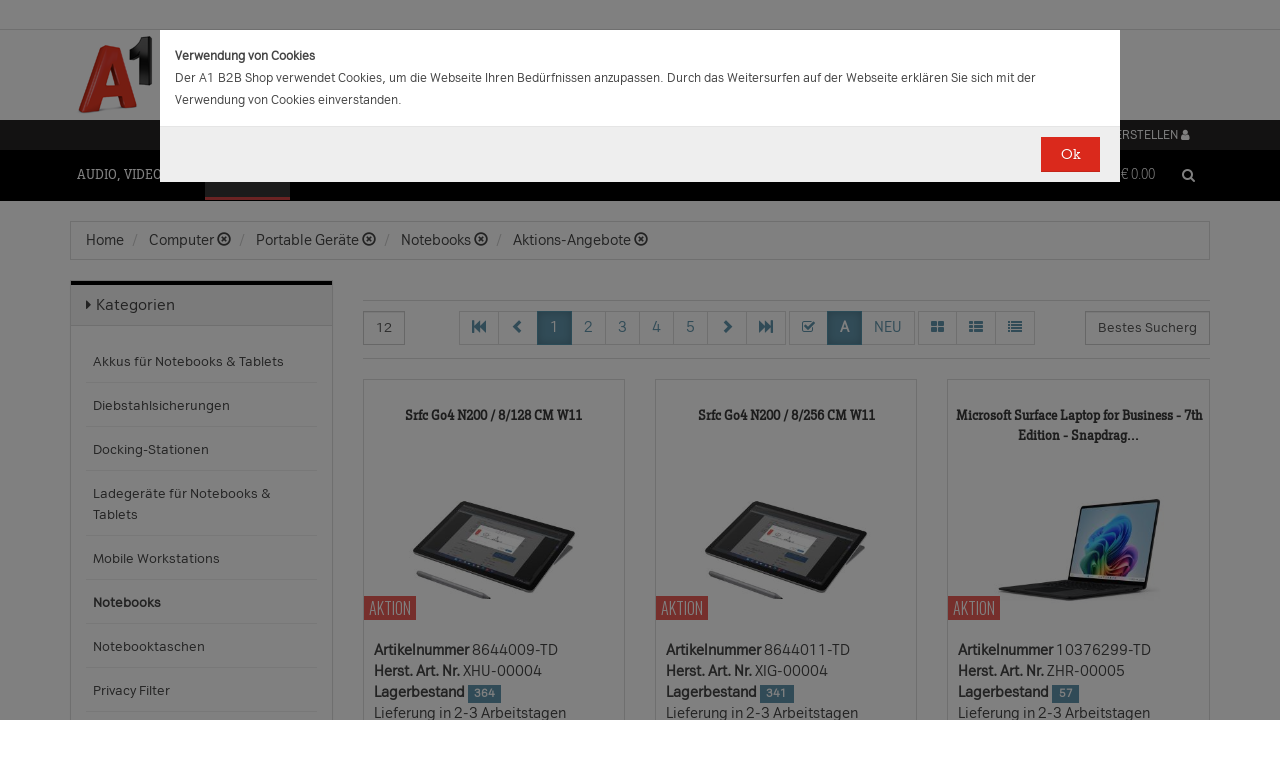

--- FILE ---
content_type: text/html;charset=UTF-8
request_url: https://b2bwebshop.a1.net/category/15052/ice_427/DDR4-SDRAM/ice_14052/Notebook/ice_771/Clamshell/hasoffer/EUR
body_size: 19910
content:
<!doctype html><html>
  <head>
    <meta http-equiv="content-type" content="text/html; charset=UTF-8" />
    <meta http-equiv="x-ua-compatible" content="ie=edge" />
    <meta name="viewport" content="width=device-width, initial-scale=1, minimum-scale=1, maximum-scale=1" /><title>Notebooks - Produkte &amp; Angebote für Ihr Unternehmen | A1.net</title>
<meta name="description" content="Produkte &amp; Angebote für Ihr Unternehmen | A1.net" />
<meta name="keywords" content="Telekom A1, B2B" /><meta name="date" content="2026-01-19 06:46:35" />
    <script type="text/javascript" src="/resources/js/jquery-1.10.2.min.js"></script>
    <script type="text/javascript" src="/resources/js/jquery-migrate-1.1.0.min.js"></script>
    <link rel="stylesheet" href="/resources/style/bootstrap.css" />
    <link rel="stylesheet" href="/resources/style/style.css" />
    <link rel="stylesheet" href="/resources/style/footable-0.1.css" />
    <link rel="stylesheet" href="/resources/style/footable.sortable-0.1.css" />
    <link rel="stylesheet" href="/resources/style/tshop.css" />
    <link rel="stylesheet" media="print" href="/resources/style/print.css" />
    <link rel="stylesheet" href="/resources/style/a1.css" />
    <script type="text/javascript">var ctx = {
    url: document.URL,
    live: true,
    root: "",
    categoryId: "15052",
    page: "HomePage",
    resources: {
        'areYouSure': "Sind Sie sicher",
        'yes': "Ja",
        'no': "Nein",
        'wishlistTagsInfo': "Verwenden Sie dieses Eingabefeld um Tags zuzufügen. Mit den Tags können Sie Filter beim Teilen Ihrer Liste setzen.",
        'wishlistTagLinkOffInfo': "Klicken Sie auf diesen Link um nur die mit Tags versehenen Produkte anzuzeigen (Sie könnenn eine beliebige Anzahl Tags wählen).",
        'wishlistTagLinkOnInfo': "Klicken Sie auf diesen Link um Tags abzuwählen.",
        'EmailAddressValidator': "'${input}' ist keine gültige E-Mail Adresse",
        'RequiredValidator': "'${label}' wird benötigt"
    },
    runners: {},
    objects: {},
    options: {
        search: {
            searchGlobalOnly: false,
            disableCompound: true,
            disableSuggest: false,
            suggestMinChars: 3,
            suggestMaxItems: 10,
            suggestFadeTimeout: 7000
        },
        message: {
            startlinetag: '<span>',
            endlinetag: '</span>'
        },
        validation: [
            {
                  name: 'js-required',
                  rule: function(value, element) { return (value && !/^\s*$/.test(value)) },
                  msg: "'${label}' wird benötigt"
            },
            {
                  name: 'js-password-confirm',
                  rule: function(value, element) { return (jQuery(element).closest('form').find('.js-password').val() == value) },
                  msg: "Passwort und Bestätigungspasswort stimmen nicht überein"
            }
        ],
        modal: {
            fadeTimeout: 2500,
            scrollTop: 0
        },
        compare: {
            max: 4
        }
    },
    get: function(namespace) {
        if (this.objects.hasOwnProperty(namespace)) {
            return this.objects[namespace];
        }
        log('no object ' + namespace + ' is defined');
        return null;
    },
    event: function(namespace, args) {
        if (this.runners.hasOwnProperty(namespace)) {
            var _listeners = this.runners[namespace];
            for (var i = 0; i < _listeners.length; i++) {
                _listeners[i](args);
            }
        }
    },
    bindEvent: function(namespace, func) {
        if (!this.runners.hasOwnProperty(namespace)) {
            this.runners[namespace] = [];
        }
        this.runners[namespace].push(func);
    }
};
</script><link rel="shortcut icon" type="image/ico" href="/imgvault/shop/piano_A1_c.png?v=2">

<!-- Global site tag (gtag.js) - Google Analytics -->
<script async src="https://www.googletagmanager.com/gtag/js?id=G-PX7KMFNB94"></script>
<script>
  window.dataLayer = window.dataLayer || [];
  function gtag(){dataLayer.push(arguments);}
  gtag('js', new Date());

  gtag('config', 'G-PX7KMFNB94');
</script>


<!-- Google Tag Manager -->
<script>(function(w,d,s,l,i){w[l]=w[l]||[];w[l].push({'gtm.start':
new Date().getTime(),event:'gtm.js'});var f=d.getElementsByTagName(s)[0],
j=d.createElement(s),dl=l!='dataLayer'?'&l='+l:'';j.async=true;j.src=
'https://www.googletagmanager.com/gtm.js?id='+i+dl;f.parentNode.insertBefore(j,f);
})(window,document,'script','dataLayer','GTM-MSRHHZG');</script>
<!-- End Google Tag Manager -->
  </head>
  <body><!-- Google Tag Manager (noscript) -->
<noscript><iframe src="https://www.googletagmanager.com/ns.html?id=GTM-MSRHHZG"
height="0" width="0" style="display:none;visibility:hidden"></iframe></noscript>
<!-- End Google Tag Manager (noscript) --><div id="cookiePolicy" class="modal fade" role="dialog" aria-labelledby="cookiePolicyLabel">
  <div class="modal-dialog modal-sm">
    <div class="modal-content">
      <div class="modal-body"><small><strong>Verwendung von Cookies</strong><br />Der A1 B2B Shop verwendet Cookies, um die Webseite Ihren Bed&uuml;rfnissen anzupassen. Durch das Weitersurfen auf der Webseite erkl&auml;ren Sie sich mit der Verwendung von Cookies einverstanden.<br /></small></div>
      <div class="modal-footer">
        <button type="button" id="js-cookie-accept" class="btn btn-primary" data-dismiss="modal">Ok</button>
      </div>
    </div>
  </div>
</div>
<script type="text/javascript">/*
 * Copyright (C) Inspire-Software.com - All Rights Reserved
 * Unauthorized copying, modification or redistribution of this file
 * via any medium is strictly prohibited without explicit written permission.
 * Proprietary and confidential.
 */

jQuery('#js-cookie-accept').click(function() {
    var d = new Date();
    d.setTime(d.getTime() + (365*24*60*60*1000));
    var expires = "expires="+d.toUTCString();
    document.cookie = "cookiepolicy=accepted; " + expires + "; path=/";
});

jQuery(document).ready(function () {
    jQuery('#cookiePolicy').modal('show');
});
</script>
    <div class="navbar navbar-tshop navbar-fixed-top megamenu">
      <div class="navbar-top">
        <div class="container-full">
          <div class="row"><div class="language-menu">
  <div class="container">
    <div class="top-include col-xs-12 col-sm-6"><ul>
<li></li>
</ul></div>
    <div class="top-right col-xs-12 col-sm-6">
      <ul></ul>
    </div>
  </div>
</div><div class="logo">
  <div class="container">
    <div class="row">
      <div class="col-xs-12">
        <a rel="bookmark" href="/">
          <img border="0" src="/imgvault/shop/logo-red_A1_a.png?w=as&amp;h=is" />
        </a>
      </div>
    </div>
  </div>
</div></div>
        </div>
        <div class="container">
          <div class="row"><div class="col-xs-4 col-lg-3">
  <div class="pull-left"></div>
</div>
<div class="hidden-xs hidden-sm hidden-md col-lg-3 no-padding">
  <div class="pull-left"></div>
</div>
<div class="col-xs-8 col-lg-6">
  <div class="pull-right">
    <ul class="userMenu">
      <li>
        <a class="dropdown-toggle" id="profileMenu" href="/login">
          <span class="hidden-xs">Login / Konto erstellen</span>
          <i class="fa fa-user fa-2"></i>
        </a>
      </li>
    </ul>
  </div><div class="pull-right">
    <ul class="userMenu">
        <li><a class="dropdown-toggle" href="/wishlist">
            <span class="hidden-xs hidden-sm">Favoriten</span>
            <i class="glyphicon glyphicon-list-alt" style="top:2px;"></i>
        </a></li>
    </ul>
</div>
</div></div>
        </div>
      </div>
      <div class="container">
        <div class="navbar-header">
          <button type="button" class="navbar-toggle" data-toggle="collapse" data-target=".navbar-collapse">
            <span class="sr-only"></span>
            <span class="icon-bar"></span>
            <span class="icon-bar"></span>
            <span class="icon-bar"></span>
          </button>
          <div class="navbar-toggle hidden-lg hidden-md">
            <span id="mini-cart-mobile"><div class="dropdown cartMenu" data-emptycart="1">
  <a rel="nofollow" href="/cart" class="dropdown-toggle">
    <i class="fa fa-shopping-cart"></i>
    <span class="mini-cart-price">
      <sup>
        <span>(0)</span>
      </sup>
      <span class="regular-price-currency">€
        <span itemprop="priceCurrency" class="sr-only">EUR</span>
      </span>
      <span itemprop="price" class="js-ga-ecommerce-price regular-price-whole" data-price="0.00">0.00</span>
      <div class="clearfix"></div>
    </span>
  </a>
</div></span>
          </div>
          <span class="hidden-lg hidden-md compare-page-btn-mini">
            <a rel="nofollow" class="js-compare-click compare-page" target="_compare" href="/compare" title="Zum Produktvergleich">
              <i class="fa fa-files-o fa-3"></i>
              <span>
                <sup>
                  <span class="js-compare-count">(0)</span>
                </sup>
              </span>
            </a>
          </span>
          <div class="search-box pull-right hidden-lg hidden-md">
            <div class="input-group">
              <button class="btn btn-nobg getFullSearch" type="button">
                <i class="fa fa-search"></i>
              </button>
            </div>
          </div>
        </div>
        <div class="navbar-collapse collapse">
          <div class="row">
            <div class="col-xs-12 hidden-sm hidden-md hidden-lg"></div>
          </div><ul class="nav navbar-nav">
  <li class="dropdown megamenu" data-category="category/17275">
    <a href="/category/17275" class="dropdown-toggle">Audio, Video, Bild</a>
    <ul class="dropdown-menu navbar-nav-lvl2">
      <li class=" dropdown-lvl2 dropdown-submenu" data-category="category/17298" data-category-sub="true" data-category-active="false" data-category-active-sub="false">
        <a rel="bookmark" class="mega-nav-lvl2" href="/category/17298">
          <span>Anbindung &amp; Steuerung</span>
        </a>
        <ul class="dropdown-menu navbar-nav-lvl3">
          <li class="" data-category="category/17299" data-category-parent="category/17298" data-category-active="false">
            <a rel="bookmark" class="mega-nav-lvl3" href="/category/17299">
              <span>Abdeckungen</span>
            </a>
          </li>
          <li class="" data-category="category/17309" data-category-parent="category/17298" data-category-active="false">
            <a rel="bookmark" class="mega-nav-lvl3" href="/category/17309">
              <span>Fernbedienungen</span>
            </a>
          </li>
          <li class="" data-category="category/17318" data-category-parent="category/17298" data-category-active="false">
            <a rel="bookmark" class="mega-nav-lvl3" href="/category/17318">
              <span>Signalverstärker</span>
            </a>
          </li>
          <li class="" data-category="category/17319" data-category-parent="category/17298" data-category-active="false">
            <a rel="bookmark" class="mega-nav-lvl3" href="/category/17319">
              <span>Umschalter</span>
            </a>
          </li>
          <li class="" data-category="category/17335" data-category-parent="category/17298" data-category-active="false">
            <a rel="bookmark" class="mega-nav-lvl3" href="/category/17335">
              <span>Video &amp; Audio Extender</span>
            </a>
          </li>
        </ul>
      </li>
      <li class=" dropdown-lvl2 dropdown-submenu" data-category="category/15094" data-category-sub="true" data-category-active="false" data-category-active-sub="false">
        <a rel="bookmark" class="mega-nav-lvl2" href="/category/15094">
          <span>Audio</span>
        </a>
        <ul class="dropdown-menu navbar-nav-lvl3">
          <li class="" data-category="category/17345" data-category-parent="category/15094" data-category-active="false">
            <a rel="bookmark" class="mega-nav-lvl3" href="/category/17345">
              <span>Audio Zubehör</span>
            </a>
          </li>
          <li class="" data-category="category/15095" data-category-parent="category/15094" data-category-active="false">
            <a rel="bookmark" class="mega-nav-lvl3" href="/category/15095">
              <span>Dockingstationen</span>
            </a>
          </li>
          <li class="" data-category="category/17300" data-category-parent="category/15094" data-category-active="false">
            <a rel="bookmark" class="mega-nav-lvl3" href="/category/17300">
              <span>Kopfhörer &amp; Mikrofone</span>
            </a>
          </li>
        </ul>
      </li>
      <li class=" dropdown-lvl2 dropdown-submenu" data-category="category/17332" data-category-sub="true" data-category-active="false" data-category-active-sub="false">
        <a rel="bookmark" class="mega-nav-lvl2" href="/category/17332">
          <span>Audio &amp; Video tragbar</span>
        </a>
        <ul class="dropdown-menu navbar-nav-lvl3">
          <li class="" data-category="category/17333" data-category-parent="category/17332" data-category-active="false">
            <a rel="bookmark" class="mega-nav-lvl3" href="/category/17333">
              <span>Zubehör</span>
            </a>
          </li>
        </ul>
      </li>
      <li class=" dropdown-lvl2 dropdown-submenu" data-category="category/17304" data-category-sub="true" data-category-active="false" data-category-active-sub="false">
        <a rel="bookmark" class="mega-nav-lvl2" href="/category/17304">
          <span>Audio Professional</span>
        </a>
        <ul class="dropdown-menu navbar-nav-lvl3">
          <li class="" data-category="category/17305" data-category-parent="category/17304" data-category-active="false">
            <a rel="bookmark" class="mega-nav-lvl3" href="/category/17305">
              <span>AV-Kabel</span>
            </a>
          </li>
          <li class="" data-category="category/17311" data-category-parent="category/17304" data-category-active="false">
            <a rel="bookmark" class="mega-nav-lvl3" href="/category/17311">
              <span>Kopfhörer</span>
            </a>
          </li>
          <li class="" data-category="category/17325" data-category-parent="category/17304" data-category-active="false">
            <a rel="bookmark" class="mega-nav-lvl3" href="/category/17325">
              <span>Mikrofone</span>
            </a>
          </li>
          <li class="" data-category="category/17343" data-category-parent="category/17304" data-category-active="false">
            <a rel="bookmark" class="mega-nav-lvl3" href="/category/17343">
              <span>Mixer Verstärker</span>
            </a>
          </li>
          <li class="" data-category="category/17342" data-category-parent="category/17304" data-category-active="false">
            <a rel="bookmark" class="mega-nav-lvl3" href="/category/17342">
              <span>Professionelle Lautsprecher</span>
            </a>
          </li>
          <li class="" data-category="category/17339" data-category-parent="category/17304" data-category-active="false">
            <a rel="bookmark" class="mega-nav-lvl3" href="/category/17339">
              <span>Verstärker</span>
            </a>
          </li>
        </ul>
      </li>
      <li class=" dropdown-lvl2 dropdown-submenu" data-category="category/17276" data-category-sub="true" data-category-active="false" data-category-active-sub="false">
        <a rel="bookmark" class="mega-nav-lvl2" href="/category/17276">
          <span>AV Zubehör</span>
        </a>
        <ul class="dropdown-menu navbar-nav-lvl3">
          <li class="" data-category="category/17277" data-category-parent="category/17276" data-category-active="false">
            <a rel="bookmark" class="mega-nav-lvl3" href="/category/17277">
              <span>AVI Netzteile &amp; Aufladegeräte</span>
            </a>
          </li>
          <li class="" data-category="category/17285" data-category-parent="category/17276" data-category-active="false">
            <a rel="bookmark" class="mega-nav-lvl3" href="/category/17285">
              <span>Tragetaschen</span>
            </a>
          </li>
        </ul>
      </li>
      <li class=" dropdown-lvl2 dropdown-submenu" data-category="category/17295" data-category-sub="true" data-category-active="false" data-category-active-sub="false">
        <a rel="bookmark" class="mega-nav-lvl2" href="/category/17295">
          <span>AVI Kabel</span>
        </a>
        <ul class="dropdown-menu navbar-nav-lvl3">
          <li class="" data-category="category/17297" data-category-parent="category/17295" data-category-active="false">
            <a rel="bookmark" class="mega-nav-lvl3" href="/category/17297">
              <span>Audio</span>
            </a>
          </li>
          <li class="" data-category="category/17296" data-category-parent="category/17295" data-category-active="false">
            <a rel="bookmark" class="mega-nav-lvl3" href="/category/17296">
              <span>AVI Kabel</span>
            </a>
          </li>
        </ul>
      </li>
      <li class=" dropdown-lvl2 dropdown-submenu" data-category="category/17340" data-category-sub="true" data-category-active="false" data-category-active-sub="false">
        <a rel="bookmark" class="mega-nav-lvl2" href="/category/17340">
          <span>Blu Ray, DVD &amp; Festplattenrekorder</span>
        </a>
        <ul class="dropdown-menu navbar-nav-lvl3">
          <li class="" data-category="category/18712" data-category-parent="category/17340" data-category-active="false">
            <a rel="bookmark" class="mega-nav-lvl3" href="/category/18712">
              <span>Festplattenrekorder</span>
            </a>
          </li>
        </ul>
      </li>
      <li class=" dropdown-lvl2 dropdown-submenu" data-category="category/17280" data-category-sub="true" data-category-active="false" data-category-active-sub="false">
        <a rel="bookmark" class="mega-nav-lvl2" href="/category/17280">
          <span>Digitalkameras &amp; Video</span>
        </a>
        <ul class="dropdown-menu navbar-nav-lvl3">
          <li class="" data-category="category/23407" data-category-parent="category/17280" data-category-active="false">
            <a rel="bookmark" class="mega-nav-lvl3" href="/category/23407">
              <span>Action Cams</span>
            </a>
          </li>
          <li class="" data-category="category/18599" data-category-parent="category/17280" data-category-active="false">
            <a rel="bookmark" class="mega-nav-lvl3" href="/category/18599">
              <span>Digitaler Fotorahmen</span>
            </a>
          </li>
          <li class="" data-category="category/17320" data-category-parent="category/17280" data-category-active="false">
            <a rel="bookmark" class="mega-nav-lvl3" href="/category/17320">
              <span>Foto &amp; Video Sonstiges</span>
            </a>
          </li>
          <li class="" data-category="category/17281" data-category-parent="category/17280" data-category-active="false">
            <a rel="bookmark" class="mega-nav-lvl3" href="/category/17281">
              <span>Kamera Linsen</span>
            </a>
          </li>
          <li class="" data-category="category/17336" data-category-parent="category/17280" data-category-active="false">
            <a rel="bookmark" class="mega-nav-lvl3" href="/category/17336">
              <span>Videokameras</span>
            </a>
          </li>
          <li class="" data-category="category/17313" data-category-parent="category/17280" data-category-active="false">
            <a rel="bookmark" class="mega-nav-lvl3" href="/category/17313">
              <span>Webcams</span>
            </a>
          </li>
          <li class="" data-category="category/17289" data-category-parent="category/17280" data-category-active="false">
            <a rel="bookmark" class="mega-nav-lvl3" href="/category/17289">
              <span>Zubehör für IP-Kameras</span>
            </a>
          </li>
          <li class="" data-category="category/17326" data-category-parent="category/17280" data-category-active="false">
            <a rel="bookmark" class="mega-nav-lvl3" href="/category/17326">
              <span>Überwachungskameras</span>
            </a>
          </li>
        </ul>
      </li>
      <li class=" dropdown-lvl2 dropdown-submenu" data-category="category/17314" data-category-sub="true" data-category-active="false" data-category-active-sub="false">
        <a rel="bookmark" class="mega-nav-lvl2" href="/category/17314">
          <span>Interaktive Produkte</span>
        </a>
        <ul class="dropdown-menu navbar-nav-lvl3">
          <li class="" data-category="category/17315" data-category-parent="category/17314" data-category-active="false">
            <a rel="bookmark" class="mega-nav-lvl3" href="/category/17315">
              <span>Intreraktive Geräte &amp; Zubehör</span>
            </a>
          </li>
        </ul>
      </li>
      <li class=" dropdown-lvl2 dropdown-submenu" data-category="category/17291" data-category-sub="true" data-category-active="false" data-category-active-sub="false">
        <a rel="bookmark" class="mega-nav-lvl2" href="/category/17291">
          <span>LFD &amp; Digital Signage</span>
        </a>
        <ul class="dropdown-menu navbar-nav-lvl3">
          <li class="" data-category="category/17334" data-category-parent="category/17291" data-category-active="false">
            <a rel="bookmark" class="mega-nav-lvl3" href="/category/17334">
              <span>Digital Signage Media Player</span>
            </a>
          </li>
          <li class="" data-category="category/17338" data-category-parent="category/17291" data-category-active="false">
            <a rel="bookmark" class="mega-nav-lvl3" href="/category/17338">
              <span>Digital Signage Software</span>
            </a>
          </li>
          <li class="" data-category="category/17321" data-category-parent="category/17291" data-category-active="false">
            <a rel="bookmark" class="mega-nav-lvl3" href="/category/17321">
              <span>LFD - Professional</span>
            </a>
          </li>
          <li class="" data-category="category/23501" data-category-parent="category/17291" data-category-active="false">
            <a rel="bookmark" class="mega-nav-lvl3" href="/category/23501">
              <span>LFD - Videowall</span>
            </a>
          </li>
          <li class="" data-category="category/17312" data-category-parent="category/17291" data-category-active="false">
            <a rel="bookmark" class="mega-nav-lvl3" href="/category/17312">
              <span>Zubehör</span>
            </a>
          </li>
        </ul>
      </li>
      <li class=" dropdown-lvl2 dropdown-submenu" data-category="category/17286" data-category-sub="true" data-category-active="false" data-category-active-sub="false">
        <a rel="bookmark" class="mega-nav-lvl2" href="/category/17286">
          <span>Montagelösungen</span>
        </a>
        <ul class="dropdown-menu navbar-nav-lvl3">
          <li class="" data-category="category/17287" data-category-parent="category/17286" data-category-active="false">
            <a rel="bookmark" class="mega-nav-lvl3" href="/category/17287">
              <span>Racks</span>
            </a>
          </li>
          <li class="" data-category="category/17293" data-category-parent="category/17286" data-category-active="false">
            <a rel="bookmark" class="mega-nav-lvl3" href="/category/17293">
              <span>Wandmontage</span>
            </a>
          </li>
        </ul>
      </li>
      <li class=" dropdown-lvl2 dropdown-submenu" data-category="category/17302" data-category-sub="true" data-category-active="false" data-category-active-sub="false">
        <a rel="bookmark" class="mega-nav-lvl2" href="/category/17302">
          <span>Spiele</span>
        </a>
        <ul class="dropdown-menu navbar-nav-lvl3">
          <li class="" data-category="category/17303" data-category-parent="category/17302" data-category-active="false">
            <a rel="bookmark" class="mega-nav-lvl3" href="/category/17303">
              <span>Spiele Zubehör</span>
            </a>
          </li>
        </ul>
      </li>
      <li class=" dropdown-lvl2 dropdown-submenu" data-category="category/17316" data-category-sub="true" data-category-active="false" data-category-active-sub="false">
        <a rel="bookmark" class="mega-nav-lvl2" href="/category/17316">
          <span>Videokonferenzen</span>
        </a>
        <ul class="dropdown-menu navbar-nav-lvl3">
          <li class="" data-category="category/17317" data-category-parent="category/17316" data-category-active="false">
            <a rel="bookmark" class="mega-nav-lvl3" href="/category/17317">
              <span>Zubehör</span>
            </a>
          </li>
        </ul>
      </li>
    </ul>
  </li>
  <li class="dropdown megamenu" data-category="category/14875">
    <a href="/category/14875" class="dropdown-toggle">Computer</a>
    <ul class="dropdown-menu navbar-nav-lvl2">
      <li class=" dropdown-lvl2 dropdown-submenu" data-category="category/14959" data-category-sub="true" data-category-active="false" data-category-active-sub="false">
        <a rel="bookmark" class="mega-nav-lvl2" href="/category/14959">
          <span>Computer Zubehör &amp; Service</span>
        </a>
        <ul class="dropdown-menu navbar-nav-lvl3">
          <li class="" data-category="category/14960" data-category-parent="category/14959" data-category-active="false">
            <a rel="bookmark" class="mega-nav-lvl3" href="/category/14960">
              <span>Computer Service &amp; Support</span>
            </a>
          </li>
        </ul>
      </li>
      <li class=" dropdown-lvl2 dropdown-submenu" data-category="category/15066" data-category-sub="true" data-category-active="false" data-category-active-sub="false">
        <a rel="bookmark" class="mega-nav-lvl2" href="/category/15066">
          <span>Desktops</span>
        </a>
        <ul class="dropdown-menu navbar-nav-lvl3">
          <li class="" data-category="category/15079" data-category-parent="category/15066" data-category-active="false">
            <a rel="bookmark" class="mega-nav-lvl3" href="/category/15079">
              <span>All in One</span>
            </a>
          </li>
          <li class="" data-category="category/15074" data-category-parent="category/15066" data-category-active="false">
            <a rel="bookmark" class="mega-nav-lvl3" href="/category/15074">
              <span>Desktops</span>
            </a>
          </li>
          <li class="" data-category="category/15067" data-category-parent="category/15066" data-category-active="false">
            <a rel="bookmark" class="mega-nav-lvl3" href="/category/15067">
              <span>Thin Clients</span>
            </a>
          </li>
          <li class="" data-category="category/15076" data-category-parent="category/15066" data-category-active="false">
            <a rel="bookmark" class="mega-nav-lvl3" href="/category/15076">
              <span>Workstations</span>
            </a>
          </li>
          <li class="" data-category="category/17283" data-category-parent="category/15066" data-category-active="false">
            <a rel="bookmark" class="mega-nav-lvl3" href="/category/17283">
              <span>Zubehör für PC, Workstations, etc.</span>
            </a>
          </li>
        </ul>
      </li>
      <li class=" dropdown-lvl2 dropdown-submenu" data-category="category/14876" data-category-sub="true" data-category-active="false" data-category-active-sub="false">
        <a rel="bookmark" class="mega-nav-lvl2" href="/category/14876">
          <span>Portable Geräte</span>
        </a>
        <ul class="dropdown-menu navbar-nav-lvl3">
          <li class="" data-category="category/14983" data-category-parent="category/14876" data-category-active="false">
            <a rel="bookmark" class="mega-nav-lvl3" href="/category/14983">
              <span>Akkus für Notebooks &amp; Tablets</span>
            </a>
          </li>
          <li class="" data-category="category/14910" data-category-parent="category/14876" data-category-active="false">
            <a rel="bookmark" class="mega-nav-lvl3" href="/category/14910">
              <span>Diebstahlsicherungen</span>
            </a>
          </li>
          <li class="" data-category="category/15431" data-category-parent="category/14876" data-category-active="false">
            <a rel="bookmark" class="mega-nav-lvl3" href="/category/15431">
              <span>Docking-Stationen</span>
            </a>
          </li>
          <li class="" data-category="category/14912" data-category-parent="category/14876" data-category-active="false">
            <a rel="bookmark" class="mega-nav-lvl3" href="/category/14912">
              <span>Ladegeräte für Notebooks &amp; Tablets</span>
            </a>
          </li>
          <li class="" data-category="category/15055" data-category-parent="category/14876" data-category-active="false">
            <a rel="bookmark" class="mega-nav-lvl3" href="/category/15055">
              <span>Mobile Workstations</span>
            </a>
          </li>
          <li class="" data-category="category/15052" data-category-parent="category/14876" data-category-active="false">
            <a rel="bookmark" class="mega-nav-lvl3" href="/category/15052">
              <span>Notebooks</span>
            </a>
          </li>
          <li class="" data-category="category/14877" data-category-parent="category/14876" data-category-active="false">
            <a rel="bookmark" class="mega-nav-lvl3" href="/category/14877">
              <span>Notebooktaschen</span>
            </a>
          </li>
          <li class="" data-category="category/23477" data-category-parent="category/14876" data-category-active="false">
            <a rel="bookmark" class="mega-nav-lvl3" href="/category/23477">
              <span>Privacy Filter</span>
            </a>
          </li>
          <li class="" data-category="category/15017" data-category-parent="category/14876" data-category-active="false">
            <a rel="bookmark" class="mega-nav-lvl3" href="/category/15017">
              <span>Sonstiges tragbares Zubehör</span>
            </a>
          </li>
        </ul>
      </li>
      <li class=" dropdown-lvl2 dropdown-submenu" data-category="category/18563" data-category-sub="true" data-category-active="false" data-category-active-sub="false">
        <a rel="bookmark" class="mega-nav-lvl2" href="/category/18563">
          <span>POS Systeme</span>
        </a>
        <ul class="dropdown-menu navbar-nav-lvl3">
          <li class="" data-category="category/18591" data-category-parent="category/18563" data-category-active="false">
            <a rel="bookmark" class="mega-nav-lvl3" href="/category/18591">
              <span>POS Terminal</span>
            </a>
          </li>
          <li class="" data-category="category/18564" data-category-parent="category/18563" data-category-active="false">
            <a rel="bookmark" class="mega-nav-lvl3" href="/category/18564">
              <span>POS Zubehör</span>
            </a>
          </li>
        </ul>
      </li>
      <li class=" dropdown-lvl2 dropdown-submenu" data-category="category/18548" data-category-sub="true" data-category-active="false" data-category-active-sub="false">
        <a rel="bookmark" class="mega-nav-lvl2" href="/category/18548">
          <span>Server</span>
        </a>
        <ul class="dropdown-menu navbar-nav-lvl3">
          <li class="" data-category="category/18567" data-category-parent="category/18548" data-category-active="false">
            <a rel="bookmark" class="mega-nav-lvl3" href="/category/18567">
              <span>Blade Server</span>
            </a>
          </li>
          <li class="" data-category="category/18574" data-category-parent="category/18548" data-category-active="false">
            <a rel="bookmark" class="mega-nav-lvl3" href="/category/18574">
              <span>Rack Server</span>
            </a>
          </li>
          <li class="" data-category="category/18549" data-category-parent="category/18548" data-category-active="false">
            <a rel="bookmark" class="mega-nav-lvl3" href="/category/18549">
              <span>Server Zubehör</span>
            </a>
          </li>
          <li class="" data-category="category/18573" data-category-parent="category/18548" data-category-active="false">
            <a rel="bookmark" class="mega-nav-lvl3" href="/category/18573">
              <span>Tower Server</span>
            </a>
          </li>
        </ul>
      </li>
      <li class=" dropdown-lvl2 dropdown-submenu" data-category="category/15036" data-category-sub="true" data-category-active="false" data-category-active-sub="false">
        <a rel="bookmark" class="mega-nav-lvl2" href="/category/15036">
          <span>Tablets &amp; iPads</span>
        </a>
        <ul class="dropdown-menu navbar-nav-lvl3">
          <li class="" data-category="category/15043" data-category-parent="category/15036" data-category-active="false">
            <a rel="bookmark" class="mega-nav-lvl3" href="/category/15043">
              <span>Dockingstationen für Tablets</span>
            </a>
          </li>
          <li class="" data-category="category/15073" data-category-parent="category/15036" data-category-active="false">
            <a rel="bookmark" class="mega-nav-lvl3" href="/category/15073">
              <span>Schutzfolien &amp; Filter für Tablets</span>
            </a>
          </li>
          <li class="" data-category="category/15071" data-category-parent="category/15036" data-category-active="false">
            <a rel="bookmark" class="mega-nav-lvl3" href="/category/15071">
              <span>Sicherheitszubehör für Tablets</span>
            </a>
          </li>
          <li class="" data-category="category/15044" data-category-parent="category/15036" data-category-active="false">
            <a rel="bookmark" class="mega-nav-lvl3" href="/category/15044">
              <span>sonstiges Zubehör für Tablets</span>
            </a>
          </li>
          <li class="" data-category="category/15048" data-category-parent="category/15036" data-category-active="false">
            <a rel="bookmark" class="mega-nav-lvl3" href="/category/15048">
              <span>Stromversorgung für Tablets</span>
            </a>
          </li>
          <li class="" data-category="category/15084" data-category-parent="category/15036" data-category-active="false">
            <a rel="bookmark" class="mega-nav-lvl3" href="/category/15084">
              <span>Tablets</span>
            </a>
          </li>
          <li class="" data-category="category/15037" data-category-parent="category/15036" data-category-active="false">
            <a rel="bookmark" class="mega-nav-lvl3" href="/category/15037">
              <span>Taschen &amp; Gehäuse für Tablets</span>
            </a>
          </li>
        </ul>
      </li>
    </ul>
  </li>
  <li class="dropdown megamenu" data-category="category/14872">
    <a href="/category/14872" class="dropdown-toggle">Drucker, Scanner, Fax</a>
    <ul class="dropdown-menu navbar-nav-lvl2">
      <li class=" dropdown-lvl2 dropdown-submenu" data-category="category/14908" data-category-sub="true" data-category-active="false" data-category-active-sub="false">
        <a rel="bookmark" class="mega-nav-lvl2" href="/category/14908">
          <span>Drucker &amp; Faxe</span>
        </a>
        <ul class="dropdown-menu navbar-nav-lvl3">
          <li class="" data-category="category/14918" data-category-parent="category/14908" data-category-active="false">
            <a rel="bookmark" class="mega-nav-lvl3" href="/category/14918">
              <span>Drucker Service &amp; Support</span>
            </a>
          </li>
          <li class="" data-category="category/14907" data-category-parent="category/14908" data-category-active="false">
            <a rel="bookmark" class="mega-nav-lvl3" href="/category/14907">
              <span>Druckköpfe (LF)</span>
            </a>
          </li>
          <li class="" data-category="category/23515" data-category-parent="category/14908" data-category-active="false">
            <a rel="bookmark" class="mega-nav-lvl3" href="/category/23515">
              <span>Druckmedien (LF)</span>
            </a>
          </li>
          <li class="" data-category="category/15012" data-category-parent="category/14908" data-category-active="false">
            <a rel="bookmark" class="mega-nav-lvl3" href="/category/15012">
              <span>Etiketten- &amp; Thermodrucker</span>
            </a>
          </li>
          <li class="" data-category="category/15016" data-category-parent="category/14908" data-category-active="false">
            <a rel="bookmark" class="mega-nav-lvl3" href="/category/15016">
              <span>Faxgeräte</span>
            </a>
          </li>
          <li class="" data-category="category/23530" data-category-parent="category/14908" data-category-active="false">
            <a rel="bookmark" class="mega-nav-lvl3" href="/category/23530">
              <span>Großformat- Verbrauchsmaterial</span>
            </a>
          </li>
          <li class="" data-category="category/15035" data-category-parent="category/14908" data-category-active="false">
            <a rel="bookmark" class="mega-nav-lvl3" href="/category/15035">
              <span>Großformatdrucker</span>
            </a>
          </li>
          <li class="" data-category="category/15019" data-category-parent="category/14908" data-category-active="false">
            <a rel="bookmark" class="mega-nav-lvl3" href="/category/15019">
              <span>Laserdrucker</span>
            </a>
          </li>
          <li class="" data-category="category/23529" data-category-parent="category/14908" data-category-active="false">
            <a rel="bookmark" class="mega-nav-lvl3" href="/category/23529">
              <span>MF-Drucker (nachfüllbarer Tank)</span>
            </a>
          </li>
          <li class="" data-category="category/15034" data-category-parent="category/14908" data-category-active="false">
            <a rel="bookmark" class="mega-nav-lvl3" href="/category/15034">
              <span>Multifunktion / AIO Laserdrucker</span>
            </a>
          </li>
          <li class="" data-category="category/15058" data-category-parent="category/14908" data-category-active="false">
            <a rel="bookmark" class="mega-nav-lvl3" href="/category/15058">
              <span>Multifunktion / AIO Tintendrucker</span>
            </a>
          </li>
          <li class="" data-category="category/14911" data-category-parent="category/14908" data-category-active="false">
            <a rel="bookmark" class="mega-nav-lvl3" href="/category/14911">
              <span>Punktmatrix Drucker</span>
            </a>
          </li>
          <li class="" data-category="category/15027" data-category-parent="category/14908" data-category-active="false">
            <a rel="bookmark" class="mega-nav-lvl3" href="/category/15027">
              <span>Scanner</span>
            </a>
          </li>
          <li class="" data-category="category/23528" data-category-parent="category/14908" data-category-active="false">
            <a rel="bookmark" class="mega-nav-lvl3" href="/category/23528">
              <span>SF-Drucker (nachfüllbarer Tank)</span>
            </a>
          </li>
          <li class="" data-category="category/15049" data-category-parent="category/14908" data-category-active="false">
            <a rel="bookmark" class="mega-nav-lvl3" href="/category/15049">
              <span>Tinten- &amp; Fotodrucker</span>
            </a>
          </li>
        </ul>
      </li>
      <li class=" dropdown-lvl2 dropdown-submenu" data-category="category/14883" data-category-sub="true" data-category-active="false" data-category-active-sub="false">
        <a rel="bookmark" class="mega-nav-lvl2" href="/category/14883">
          <span>Ersatzteile &amp; Wartungs-KITs</span>
        </a>
        <ul class="dropdown-menu navbar-nav-lvl3">
          <li class="" data-category="category/14909" data-category-parent="category/14883" data-category-active="false">
            <a rel="bookmark" class="mega-nav-lvl3" href="/category/14909">
              <span>Drucker Zubehör</span>
            </a>
          </li>
          <li class="" data-category="category/14923" data-category-parent="category/14883" data-category-active="false">
            <a rel="bookmark" class="mega-nav-lvl3" href="/category/14923">
              <span>Druckköpfe</span>
            </a>
          </li>
          <li class="" data-category="category/14963" data-category-parent="category/14883" data-category-active="false">
            <a rel="bookmark" class="mega-nav-lvl3" href="/category/14963">
              <span>Fixiereinheiten</span>
            </a>
          </li>
          <li class="" data-category="category/14954" data-category-parent="category/14883" data-category-active="false">
            <a rel="bookmark" class="mega-nav-lvl3" href="/category/14954">
              <span>Printserver</span>
            </a>
          </li>
          <li class="" data-category="category/14990" data-category-parent="category/14883" data-category-active="false">
            <a rel="bookmark" class="mega-nav-lvl3" href="/category/14990">
              <span>Reinigungskits</span>
            </a>
          </li>
          <li class="" data-category="category/14884" data-category-parent="category/14883" data-category-active="false">
            <a rel="bookmark" class="mega-nav-lvl3" href="/category/14884">
              <span>Trommeln</span>
            </a>
          </li>
          <li class="" data-category="category/14996" data-category-parent="category/14883" data-category-active="false">
            <a rel="bookmark" class="mega-nav-lvl3" href="/category/14996">
              <span>Wartungskits</span>
            </a>
          </li>
          <li class="" data-category="category/14969" data-category-parent="category/14883" data-category-active="false">
            <a rel="bookmark" class="mega-nav-lvl3" href="/category/14969">
              <span>Übergabe-Einheiten</span>
            </a>
          </li>
        </ul>
      </li>
      <li class=" dropdown-lvl2 dropdown-submenu" data-category="category/14873" data-category-sub="true" data-category-active="false" data-category-active-sub="false">
        <a rel="bookmark" class="mega-nav-lvl2" href="/category/14873">
          <span>Großformat Verbrauchsmaterial</span>
        </a>
        <ul class="dropdown-menu navbar-nav-lvl3">
          <li class="" data-category="category/14965" data-category-parent="category/14873" data-category-active="false">
            <a rel="bookmark" class="mega-nav-lvl3" href="/category/14965">
              <span>Flüssig-Tinte (LF)</span>
            </a>
          </li>
          <li class="" data-category="category/14874" data-category-parent="category/14873" data-category-active="false">
            <a rel="bookmark" class="mega-nav-lvl3" href="/category/14874">
              <span>Toner (LF)</span>
            </a>
          </li>
        </ul>
      </li>
      <li class=" dropdown-lvl2 dropdown-submenu" data-category="category/14916" data-category-sub="true" data-category-active="false" data-category-active-sub="false">
        <a rel="bookmark" class="mega-nav-lvl2" href="/category/14916">
          <span>Papier - Großformat-Drucker/Plotter</span>
        </a>
        <ul class="dropdown-menu navbar-nav-lvl3">
          <li class="" data-category="category/14922" data-category-parent="category/14916" data-category-active="false">
            <a rel="bookmark" class="mega-nav-lvl3" href="/category/14922">
              <span>Glanz-Papier (LF)</span>
            </a>
          </li>
          <li class="" data-category="category/17274" data-category-parent="category/14916" data-category-active="false">
            <a rel="bookmark" class="mega-nav-lvl3" href="/category/17274">
              <span>Papier, Großformat</span>
            </a>
          </li>
          <li class="" data-category="category/14917" data-category-parent="category/14916" data-category-active="false">
            <a rel="bookmark" class="mega-nav-lvl3" href="/category/14917">
              <span>Photo-Papier (LF)</span>
            </a>
          </li>
          <li class="" data-category="category/14924" data-category-parent="category/14916" data-category-active="false">
            <a rel="bookmark" class="mega-nav-lvl3" href="/category/14924">
              <span>Spezial-Anwendungen (LF)</span>
            </a>
          </li>
        </ul>
      </li>
      <li class=" dropdown-lvl2 dropdown-submenu" data-category="category/14880" data-category-sub="true" data-category-active="false" data-category-active-sub="false">
        <a rel="bookmark" class="mega-nav-lvl2" href="/category/14880">
          <span>Papier - Standard-Drucker</span>
        </a>
        <ul class="dropdown-menu navbar-nav-lvl3">
          <li class="" data-category="category/14882" data-category-parent="category/14880" data-category-active="false">
            <a rel="bookmark" class="mega-nav-lvl3" href="/category/14882">
              <span>Büro Papiere &amp; Filme</span>
            </a>
          </li>
          <li class="" data-category="category/14939" data-category-parent="category/14880" data-category-active="false">
            <a rel="bookmark" class="mega-nav-lvl3" href="/category/14939">
              <span>Glanz-Papier</span>
            </a>
          </li>
          <li class="" data-category="category/23513" data-category-parent="category/14880" data-category-active="false">
            <a rel="bookmark" class="mega-nav-lvl3" href="/category/23513">
              <span>Multifunktions-Papier</span>
            </a>
          </li>
          <li class="" data-category="category/14881" data-category-parent="category/14880" data-category-active="false">
            <a rel="bookmark" class="mega-nav-lvl3" href="/category/14881">
              <span>Photo-Papier</span>
            </a>
          </li>
        </ul>
      </li>
      <li class=" dropdown-lvl2 dropdown-submenu" data-category="category/14878" data-category-sub="true" data-category-active="false" data-category-active-sub="false">
        <a rel="bookmark" class="mega-nav-lvl2" href="/category/14878">
          <span>sonstige Verbrauchsmaterialien</span>
        </a>
        <ul class="dropdown-menu navbar-nav-lvl3">
          <li class="" data-category="category/14879" data-category-parent="category/14878" data-category-active="false">
            <a rel="bookmark" class="mega-nav-lvl3" href="/category/14879">
              <span>Andere Verbrauchsmaterialien</span>
            </a>
          </li>
          <li class="" data-category="category/14938" data-category-parent="category/14878" data-category-active="false">
            <a rel="bookmark" class="mega-nav-lvl3" href="/category/14938">
              <span>Beschriftung</span>
            </a>
          </li>
          <li class="" data-category="category/23502" data-category-parent="category/14878" data-category-active="false">
            <a rel="bookmark" class="mega-nav-lvl3" href="/category/23502">
              <span>Binde-Maschinen</span>
            </a>
          </li>
          <li class="" data-category="category/15040" data-category-parent="category/14878" data-category-active="false">
            <a rel="bookmark" class="mega-nav-lvl3" href="/category/15040">
              <span>Etiketten</span>
            </a>
          </li>
          <li class="" data-category="category/14893" data-category-parent="category/14878" data-category-active="false">
            <a rel="bookmark" class="mega-nav-lvl3" href="/category/14893">
              <span>Farbbänder</span>
            </a>
          </li>
          <li class="" data-category="category/23531" data-category-parent="category/14878" data-category-active="false">
            <a rel="bookmark" class="mega-nav-lvl3" href="/category/23531">
              <span>Papier</span>
            </a>
          </li>
          <li class="" data-category="category/14980" data-category-parent="category/14878" data-category-active="false">
            <a rel="bookmark" class="mega-nav-lvl3" href="/category/14980">
              <span>Resttonerbehälter</span>
            </a>
          </li>
          <li class="" data-category="category/14894" data-category-parent="category/14878" data-category-active="false">
            <a rel="bookmark" class="mega-nav-lvl3" href="/category/14894">
              <span>Tintenpatronen</span>
            </a>
          </li>
          <li class="" data-category="category/14892" data-category-parent="category/14878" data-category-active="false">
            <a rel="bookmark" class="mega-nav-lvl3" href="/category/14892">
              <span>Toner</span>
            </a>
          </li>
        </ul>
      </li>
    </ul>
  </li>
  <li class="dropdown megamenu" data-category="category/23542">
    <a href="/category/23542" class="dropdown-toggle">IT-Zubehör</a>
    <ul class="dropdown-menu navbar-nav-lvl2">
      <li class=" dropdown-lvl2 dropdown-submenu" data-category="category/14957" data-category-sub="true" data-category-active="false" data-category-active-sub="false">
        <a rel="bookmark" class="mega-nav-lvl2" href="/category/14957">
          <span>Anderes Zubehör</span>
        </a>
        <ul class="dropdown-menu navbar-nav-lvl3">
          <li class="" data-category="category/14958" data-category-parent="category/14957" data-category-active="false">
            <a rel="bookmark" class="mega-nav-lvl3" href="/category/14958">
              <span>Anderes Zubehör</span>
            </a>
          </li>
          <li class="" data-category="category/15112" data-category-parent="category/14957" data-category-active="false">
            <a rel="bookmark" class="mega-nav-lvl3" href="/category/15112">
              <span>Ergonomie Produkte</span>
            </a>
          </li>
        </ul>
      </li>
      <li class=" dropdown-lvl2 dropdown-submenu" data-category="category/23519" data-category-sub="true" data-category-active="false" data-category-active-sub="false">
        <a rel="bookmark" class="mega-nav-lvl2" href="/category/23519">
          <span>Austauschbare Medien</span>
        </a>
        <ul class="dropdown-menu navbar-nav-lvl3">
          <li class="" data-category="category/14902" data-category-parent="category/23519" data-category-active="false">
            <a rel="bookmark" class="mega-nav-lvl3" href="/category/14902">
              <span>Andere Medien</span>
            </a>
          </li>
          <li class="" data-category="category/14942" data-category-parent="category/23519" data-category-active="false">
            <a rel="bookmark" class="mega-nav-lvl3" href="/category/14942">
              <span>Austauschbare Patronen</span>
            </a>
          </li>
          <li class="" data-category="category/15089" data-category-parent="category/23519" data-category-active="false">
            <a rel="bookmark" class="mega-nav-lvl3" href="/category/15089">
              <span>CD/DVD/Blu-Ray</span>
            </a>
          </li>
          <li class="" data-category="category/18545" data-category-parent="category/23519" data-category-active="false">
            <a rel="bookmark" class="mega-nav-lvl3" href="/category/18545">
              <span>DLT/SDLT</span>
            </a>
          </li>
          <li class="" data-category="category/18544" data-category-parent="category/23519" data-category-active="false">
            <a rel="bookmark" class="mega-nav-lvl3" href="/category/18544">
              <span>LTO (Ultrium) Medien</span>
            </a>
          </li>
          <li class="" data-category="category/23550" data-category-parent="category/23519" data-category-active="false">
            <a rel="bookmark" class="mega-nav-lvl3" href="/category/23550">
              <span>Reinigungs-Bänder</span>
            </a>
          </li>
        </ul>
      </li>
      <li class=" dropdown-lvl2 dropdown-submenu" data-category="category/15053" data-category-sub="true" data-category-active="false" data-category-active-sub="false">
        <a rel="bookmark" class="mega-nav-lvl2" href="/category/15053">
          <span>Barcodelesegeräte</span>
        </a>
        <ul class="dropdown-menu navbar-nav-lvl3">
          <li class="" data-category="category/15054" data-category-parent="category/15053" data-category-active="false">
            <a rel="bookmark" class="mega-nav-lvl3" href="/category/15054">
              <span>Barcodelesegeräte</span>
            </a>
          </li>
        </ul>
      </li>
      <li class=" dropdown-lvl2 dropdown-submenu" data-category="category/15102" data-category-sub="true" data-category-active="false" data-category-active-sub="false">
        <a rel="bookmark" class="mega-nav-lvl2" href="/category/15102">
          <span>Batterien</span>
        </a>
        <ul class="dropdown-menu navbar-nav-lvl3">
          <li class="" data-category="category/23408" data-category-parent="category/15102" data-category-active="false">
            <a rel="bookmark" class="mega-nav-lvl3" href="/category/23408">
              <span>Batterien, handelsüblich</span>
            </a>
          </li>
          <li class="" data-category="category/15103" data-category-parent="category/15102" data-category-active="false">
            <a rel="bookmark" class="mega-nav-lvl3" href="/category/15103">
              <span>Externe Batterien &amp; PowerBanks</span>
            </a>
          </li>
        </ul>
      </li>
      <li class=" dropdown-lvl2 dropdown-submenu" data-category="category/14920" data-category-sub="true" data-category-active="false" data-category-active-sub="false">
        <a rel="bookmark" class="mega-nav-lvl2" href="/category/14920">
          <span>Computer Komponenten</span>
        </a>
        <ul class="dropdown-menu navbar-nav-lvl3">
          <li class="" data-category="category/15075" data-category-parent="category/14920" data-category-active="false">
            <a rel="bookmark" class="mega-nav-lvl3" href="/category/15075">
              <span>Barebones</span>
            </a>
          </li>
          <li class="" data-category="category/14994" data-category-parent="category/14920" data-category-active="false">
            <a rel="bookmark" class="mega-nav-lvl3" href="/category/14994">
              <span>Gehäuse - Chassis</span>
            </a>
          </li>
          <li class="" data-category="category/14985" data-category-parent="category/14920" data-category-active="false">
            <a rel="bookmark" class="mega-nav-lvl3" href="/category/14985">
              <span>Grafikkarten</span>
            </a>
          </li>
          <li class="" data-category="category/14974" data-category-parent="category/14920" data-category-active="false">
            <a rel="bookmark" class="mega-nav-lvl3" href="/category/14974">
              <span>Lüfter &amp; Ventilatoren</span>
            </a>
          </li>
          <li class="" data-category="category/15047" data-category-parent="category/14920" data-category-active="false">
            <a rel="bookmark" class="mega-nav-lvl3" href="/category/15047">
              <span>Mainboards</span>
            </a>
          </li>
          <li class="" data-category="category/15050" data-category-parent="category/14920" data-category-active="false">
            <a rel="bookmark" class="mega-nav-lvl3" href="/category/15050">
              <span>Prozessoren</span>
            </a>
          </li>
          <li class="" data-category="category/14928" data-category-parent="category/14920" data-category-active="false">
            <a rel="bookmark" class="mega-nav-lvl3" href="/category/14928">
              <span>PSU Einheiten für den Einbau</span>
            </a>
          </li>
          <li class="" data-category="category/15108" data-category-parent="category/14920" data-category-active="false">
            <a rel="bookmark" class="mega-nav-lvl3" href="/category/15108">
              <span>Soundkarten</span>
            </a>
          </li>
          <li class="" data-category="category/14921" data-category-parent="category/14920" data-category-active="false">
            <a rel="bookmark" class="mega-nav-lvl3" href="/category/14921">
              <span>Speicher</span>
            </a>
          </li>
        </ul>
      </li>
      <li class=" dropdown-lvl2 dropdown-submenu" data-category="category/14926" data-category-sub="true" data-category-active="false" data-category-active-sub="false">
        <a rel="bookmark" class="mega-nav-lvl2" href="/category/14926">
          <span>Festplatten &amp; Speicher</span>
        </a>
        <ul class="dropdown-menu navbar-nav-lvl3">
          <li class="" data-category="category/15022" data-category-parent="category/14926" data-category-active="false">
            <a rel="bookmark" class="mega-nav-lvl3" href="/category/15022">
              <span>Externe Festplatte</span>
            </a>
          </li>
          <li class="" data-category="category/15065" data-category-parent="category/14926" data-category-active="false">
            <a rel="bookmark" class="mega-nav-lvl3" href="/category/15065">
              <span>Externe SSD</span>
            </a>
          </li>
          <li class="" data-category="category/14927" data-category-parent="category/14926" data-category-active="false">
            <a rel="bookmark" class="mega-nav-lvl3" href="/category/14927">
              <span>Interne Desktop-PC Festplatte</span>
            </a>
          </li>
          <li class="" data-category="category/15064" data-category-parent="category/14926" data-category-active="false">
            <a rel="bookmark" class="mega-nav-lvl3" href="/category/15064">
              <span>Interne NAS Festplatte</span>
            </a>
          </li>
          <li class="" data-category="category/15033" data-category-parent="category/14926" data-category-active="false">
            <a rel="bookmark" class="mega-nav-lvl3" href="/category/15033">
              <span>Interne SSD</span>
            </a>
          </li>
          <li class="" data-category="category/15104" data-category-parent="category/14926" data-category-active="false">
            <a rel="bookmark" class="mega-nav-lvl3" href="/category/15104">
              <span>Interne SSHD</span>
            </a>
          </li>
          <li class="" data-category="category/15009" data-category-parent="category/14926" data-category-active="false">
            <a rel="bookmark" class="mega-nav-lvl3" href="/category/15009">
              <span>Massenspeicher Adapter</span>
            </a>
          </li>
          <li class="" data-category="category/15059" data-category-parent="category/14926" data-category-active="false">
            <a rel="bookmark" class="mega-nav-lvl3" href="/category/15059">
              <span>NAS Geräte und Einlagen</span>
            </a>
          </li>
          <li class="" data-category="category/15038" data-category-parent="category/14926" data-category-active="false">
            <a rel="bookmark" class="mega-nav-lvl3" href="/category/15038">
              <span>Optische Laufwerke/Blu-Ray/FDD</span>
            </a>
          </li>
          <li class="" data-category="category/14964" data-category-parent="category/14926" data-category-active="false">
            <a rel="bookmark" class="mega-nav-lvl3" href="/category/14964">
              <span>Speicher Service &amp; Support</span>
            </a>
          </li>
          <li class="" data-category="category/15045" data-category-parent="category/14926" data-category-active="false">
            <a rel="bookmark" class="mega-nav-lvl3" href="/category/15045">
              <span>Speichererweiterungen &amp; RAID</span>
            </a>
          </li>
          <li class="" data-category="category/14976" data-category-parent="category/14926" data-category-active="false">
            <a rel="bookmark" class="mega-nav-lvl3" href="/category/14976">
              <span>Speicherzubehör</span>
            </a>
          </li>
        </ul>
      </li>
      <li class=" dropdown-lvl2 dropdown-submenu" data-category="category/14905" data-category-sub="true" data-category-active="false" data-category-active-sub="false">
        <a rel="bookmark" class="mega-nav-lvl2" href="/category/14905">
          <span>Flashspeicher</span>
        </a>
        <ul class="dropdown-menu navbar-nav-lvl3">
          <li class="" data-category="category/14906" data-category-parent="category/14905" data-category-active="false">
            <a rel="bookmark" class="mega-nav-lvl3" href="/category/14906">
              <span>Flashspeicher</span>
            </a>
          </li>
          <li class="" data-category="category/14989" data-category-parent="category/14905" data-category-active="false">
            <a rel="bookmark" class="mega-nav-lvl3" href="/category/14989">
              <span>Flashspeicherleser</span>
            </a>
          </li>
          <li class="" data-category="category/15029" data-category-parent="category/14905" data-category-active="false">
            <a rel="bookmark" class="mega-nav-lvl3" href="/category/15029">
              <span>USB-Speicherstick</span>
            </a>
          </li>
        </ul>
      </li>
      <li class=" dropdown-lvl2 dropdown-submenu" data-category="category/14889" data-category-sub="true" data-category-active="false" data-category-active-sub="false">
        <a rel="bookmark" class="mega-nav-lvl2" href="/category/14889">
          <span>Kabel &amp; Adapter</span>
        </a>
        <ul class="dropdown-menu navbar-nav-lvl3">
          <li class="" data-category="category/23608" data-category-parent="category/14889" data-category-active="false">
            <a rel="bookmark" class="mega-nav-lvl3" href="/category/23608">
              <span>Audio Cables &amp; Adapters</span>
            </a>
          </li>
          <li class="" data-category="category/18598" data-category-parent="category/14889" data-category-active="false">
            <a rel="bookmark" class="mega-nav-lvl3" href="/category/18598">
              <span>Firewire Kabel &amp; Adapter</span>
            </a>
          </li>
          <li class="" data-category="category/15024" data-category-parent="category/14889" data-category-active="false">
            <a rel="bookmark" class="mega-nav-lvl3" href="/category/15024">
              <span>HDMI Kabel &amp; Adapter</span>
            </a>
          </li>
          <li class="" data-category="category/15018" data-category-parent="category/14889" data-category-active="false">
            <a rel="bookmark" class="mega-nav-lvl3" href="/category/15018">
              <span>interne Kabel für PC-Systeme</span>
            </a>
          </li>
          <li class="" data-category="category/14984" data-category-parent="category/14889" data-category-active="false">
            <a rel="bookmark" class="mega-nav-lvl3" href="/category/14984">
              <span>Kabel &amp; Adapter für Drucker</span>
            </a>
          </li>
          <li class="" data-category="category/14972" data-category-parent="category/14889" data-category-active="false">
            <a rel="bookmark" class="mega-nav-lvl3" href="/category/14972">
              <span>Kabel &amp; Adapter für Maus &amp; Keyboard</span>
            </a>
          </li>
          <li class="" data-category="category/15006" data-category-parent="category/14889" data-category-active="false">
            <a rel="bookmark" class="mega-nav-lvl3" href="/category/15006">
              <span>Kabel &amp; Adapter für Monitore</span>
            </a>
          </li>
          <li class="" data-category="category/14913" data-category-parent="category/14889" data-category-active="false">
            <a rel="bookmark" class="mega-nav-lvl3" href="/category/14913">
              <span>Kabel &amp; Adapter für Speicherlösung</span>
            </a>
          </li>
          <li class="" data-category="category/14890" data-category-parent="category/14889" data-category-active="false">
            <a rel="bookmark" class="mega-nav-lvl3" href="/category/14890">
              <span>Stromkabel</span>
            </a>
          </li>
          <li class="" data-category="category/14970" data-category-parent="category/14889" data-category-active="false">
            <a rel="bookmark" class="mega-nav-lvl3" href="/category/14970">
              <span>USB Kabel &amp; Adapter</span>
            </a>
          </li>
          <li class="" data-category="category/14925" data-category-parent="category/14889" data-category-active="false">
            <a rel="bookmark" class="mega-nav-lvl3" href="/category/14925">
              <span>weitere Kabel &amp; Adapter</span>
            </a>
          </li>
        </ul>
      </li>
      <li class=" dropdown-lvl2 dropdown-submenu" data-category="category/14943" data-category-sub="true" data-category-active="false" data-category-active-sub="false">
        <a rel="bookmark" class="mega-nav-lvl2" href="/category/14943">
          <span>Monitore</span>
        </a>
        <ul class="dropdown-menu navbar-nav-lvl3">
          <li class="" data-category="category/14973" data-category-parent="category/14943" data-category-active="false">
            <a rel="bookmark" class="mega-nav-lvl3" href="/category/14973">
              <span>Ausgabe Service &amp; Support</span>
            </a>
          </li>
          <li class="" data-category="category/14944" data-category-parent="category/14943" data-category-active="false">
            <a rel="bookmark" class="mega-nav-lvl3" href="/category/14944">
              <span>Monitor Zubehör</span>
            </a>
          </li>
          <li class="" data-category="category/15032" data-category-parent="category/14943" data-category-active="false">
            <a rel="bookmark" class="mega-nav-lvl3" href="/category/15032">
              <span>Monitore</span>
            </a>
          </li>
          <li class="" data-category="category/18575" data-category-parent="category/14943" data-category-active="false">
            <a rel="bookmark" class="mega-nav-lvl3" href="/category/18575">
              <span>Monitore für den Medizinbereich</span>
            </a>
          </li>
        </ul>
      </li>
      <li class=" dropdown-lvl2 dropdown-submenu" data-category="category/14940" data-category-sub="true" data-category-active="false" data-category-active-sub="false">
        <a rel="bookmark" class="mega-nav-lvl2" href="/category/14940">
          <span>Tastaturen &amp; Mäuse</span>
        </a>
        <ul class="dropdown-menu navbar-nav-lvl3">
          <li class="" data-category="category/14941" data-category-parent="category/14940" data-category-active="false">
            <a rel="bookmark" class="mega-nav-lvl3" href="/category/14941">
              <span>Mäuse</span>
            </a>
          </li>
          <li class="" data-category="category/14945" data-category-parent="category/14940" data-category-active="false">
            <a rel="bookmark" class="mega-nav-lvl3" href="/category/14945">
              <span>Spiel-Controller</span>
            </a>
          </li>
          <li class="" data-category="category/14968" data-category-parent="category/14940" data-category-active="false">
            <a rel="bookmark" class="mega-nav-lvl3" href="/category/14968">
              <span>Tastaturen</span>
            </a>
          </li>
          <li class="" data-category="category/14995" data-category-parent="category/14940" data-category-active="false">
            <a rel="bookmark" class="mega-nav-lvl3" href="/category/14995">
              <span>Zeigegeräte</span>
            </a>
          </li>
        </ul>
      </li>
      <li class=" dropdown-lvl2 dropdown-submenu" data-category="category/14896" data-category-sub="true" data-category-active="false" data-category-active-sub="false">
        <a rel="bookmark" class="mega-nav-lvl2" href="/category/14896">
          <span>UPS</span>
        </a>
        <ul class="dropdown-menu navbar-nav-lvl3">
          <li class="" data-category="category/14897" data-category-parent="category/14896" data-category-active="false">
            <a rel="bookmark" class="mega-nav-lvl3" href="/category/14897">
              <span>UPS</span>
            </a>
          </li>
          <li class="" data-category="category/15015" data-category-parent="category/14896" data-category-active="false">
            <a rel="bookmark" class="mega-nav-lvl3" href="/category/15015">
              <span>UPS Service &amp; Support</span>
            </a>
          </li>
          <li class="" data-category="category/14951" data-category-parent="category/14896" data-category-active="false">
            <a rel="bookmark" class="mega-nav-lvl3" href="/category/14951">
              <span>UPS Zubehör</span>
            </a>
          </li>
          <li class="" data-category="category/14971" data-category-parent="category/14896" data-category-active="false">
            <a rel="bookmark" class="mega-nav-lvl3" href="/category/14971">
              <span>UPS Überwachung &amp; Software</span>
            </a>
          </li>
          <li class="" data-category="category/14967" data-category-parent="category/14896" data-category-active="false">
            <a rel="bookmark" class="mega-nav-lvl3" href="/category/14967">
              <span>Überspannungsschutz</span>
            </a>
          </li>
        </ul>
      </li>
    </ul>
  </li>
  <li class="dropdown megamenu" data-category="category/23536">
    <a href="/category/23536" class="dropdown-toggle">KOMMUNIKATION</a>
    <ul class="dropdown-menu navbar-nav-lvl2">
      <li class=" dropdown-lvl2" data-category="category/23540" data-category-sub="false" data-category-active="false" data-category-active-sub="false">
        <a rel="bookmark" class="mega-nav-lvl2" href="/category/23540">
          <span>DECT</span>
        </a>
      </li>
      <li class=" dropdown-lvl2" data-category="category/23563" data-category-sub="false" data-category-active="false" data-category-active-sub="false">
        <a rel="bookmark" class="mega-nav-lvl2" href="/category/23563">
          <span>DECT Zubehör</span>
        </a>
      </li>
      <li class=" dropdown-lvl2" data-category="category/23537" data-category-sub="false" data-category-active="false" data-category-active-sub="false">
        <a rel="bookmark" class="mega-nav-lvl2" href="/category/23537">
          <span>Headsets</span>
        </a>
      </li>
      <li class=" dropdown-lvl2" data-category="category/23538" data-category-sub="false" data-category-active="false" data-category-active-sub="false">
        <a rel="bookmark" class="mega-nav-lvl2" href="/category/23538">
          <span>Lizenzen</span>
        </a>
      </li>
      <li class=" dropdown-lvl2" data-category="category/23562" data-category-sub="false" data-category-active="false" data-category-active-sub="false">
        <a rel="bookmark" class="mega-nav-lvl2" href="/category/23562">
          <span>Phones</span>
        </a>
      </li>
      <li class=" dropdown-lvl2" data-category="category/23564" data-category-sub="false" data-category-active="false" data-category-active-sub="false">
        <a rel="bookmark" class="mega-nav-lvl2" href="/category/23564">
          <span>Phones Zubehör</span>
        </a>
      </li>
    </ul>
  </li>
  <li class="dropdown megamenu" data-category="category/14885">
    <a href="/category/14885" class="dropdown-toggle">Netzwerk</a>
    <ul class="dropdown-menu navbar-nav-lvl2">
      <li class=" dropdown-lvl2 dropdown-submenu" data-category="category/aruba" data-category-sub="true" data-category-active="false" data-category-active-sub="false">
        <a rel="bookmark" class="mega-nav-lvl2" href="/category/aruba">
          <span>Aruba</span>
        </a>
        <ul class="dropdown-menu navbar-nav-lvl3">
          <li class="" data-category="category/aruba-instant-on" data-category-parent="category/aruba" data-category-active="false">
            <a rel="bookmark" class="mega-nav-lvl3" href="/category/aruba-instant-on">
              <span>Aruba Instant On</span>
            </a>
          </li>
        </ul>
      </li>
      <li class=" dropdown-lvl2 dropdown-submenu" data-category="category/18555" data-category-sub="true" data-category-active="false" data-category-active-sub="false">
        <a rel="bookmark" class="mega-nav-lvl2" href="/category/18555">
          <span>Backup</span>
        </a>
        <ul class="dropdown-menu navbar-nav-lvl3">
          <li class="" data-category="category/18560" data-category-parent="category/18555" data-category-active="false">
            <a rel="bookmark" class="mega-nav-lvl3" href="/category/18560">
              <span>Bandlaufwerke</span>
            </a>
          </li>
        </ul>
      </li>
      <li class=" dropdown-lvl2 dropdown-submenu" data-category="category/18553" data-category-sub="true" data-category-active="false" data-category-active-sub="false">
        <a rel="bookmark" class="mega-nav-lvl2" href="/category/18553">
          <span>KVM Switche</span>
        </a>
        <ul class="dropdown-menu navbar-nav-lvl3">
          <li class="" data-category="category/18554" data-category-parent="category/18553" data-category-active="false">
            <a rel="bookmark" class="mega-nav-lvl3" href="/category/18554">
              <span>KVM Switche</span>
            </a>
          </li>
        </ul>
      </li>
      <li class=" dropdown-lvl2 dropdown-submenu" data-category="category/14898" data-category-sub="true" data-category-active="false" data-category-active-sub="false">
        <a rel="bookmark" class="mega-nav-lvl2" href="/category/14898">
          <span>LAN</span>
        </a>
        <ul class="dropdown-menu navbar-nav-lvl3">
          <li class="" data-category="category/14919" data-category-parent="category/14898" data-category-active="false">
            <a rel="bookmark" class="mega-nav-lvl3" href="/category/14919">
              <span>Hubs und Switches</span>
            </a>
          </li>
          <li class="" data-category="category/14899" data-category-parent="category/14898" data-category-active="false">
            <a rel="bookmark" class="mega-nav-lvl3" href="/category/14899">
              <span>LAN - Media Converter</span>
            </a>
          </li>
          <li class="" data-category="category/14978" data-category-parent="category/14898" data-category-active="false">
            <a rel="bookmark" class="mega-nav-lvl3" href="/category/14978">
              <span>Modem</span>
            </a>
          </li>
          <li class="" data-category="category/14950" data-category-parent="category/14898" data-category-active="false">
            <a rel="bookmark" class="mega-nav-lvl3" href="/category/14950">
              <span>NIC/Netzwerkadapter</span>
            </a>
          </li>
          <li class="" data-category="category/15025" data-category-parent="category/14898" data-category-active="false">
            <a rel="bookmark" class="mega-nav-lvl3" href="/category/15025">
              <span>Router Zub. &amp; SW &amp; Lizenzen</span>
            </a>
          </li>
          <li class="" data-category="category/14977" data-category-parent="category/14898" data-category-active="false">
            <a rel="bookmark" class="mega-nav-lvl3" href="/category/14977">
              <span>Router/Bridges</span>
            </a>
          </li>
          <li class="" data-category="category/15028" data-category-parent="category/14898" data-category-active="false">
            <a rel="bookmark" class="mega-nav-lvl3" href="/category/15028">
              <span>SOHO Gateways</span>
            </a>
          </li>
          <li class="" data-category="category/14966" data-category-parent="category/14898" data-category-active="false">
            <a rel="bookmark" class="mega-nav-lvl3" href="/category/14966">
              <span>Switch Gehäuse &amp; Module</span>
            </a>
          </li>
          <li class="" data-category="category/14904" data-category-parent="category/14898" data-category-active="false">
            <a rel="bookmark" class="mega-nav-lvl3" href="/category/14904">
              <span>Switch Tranceiver (GBIC/SFP)</span>
            </a>
          </li>
          <li class="" data-category="category/14903" data-category-parent="category/14898" data-category-active="false">
            <a rel="bookmark" class="mega-nav-lvl3" href="/category/14903">
              <span>Switch Zubehör</span>
            </a>
          </li>
          <li class="" data-category="category/23621" data-category-parent="category/14898" data-category-active="false">
            <a rel="bookmark" class="mega-nav-lvl3" href="/category/23621">
              <span>Switching SW &amp; Licenses</span>
            </a>
          </li>
        </ul>
      </li>
      <li class=" dropdown-lvl2 dropdown-submenu" data-category="category/14955" data-category-sub="true" data-category-active="false" data-category-active-sub="false">
        <a rel="bookmark" class="mega-nav-lvl2" href="/category/14955">
          <span>Netzwerk Service und Support</span>
        </a>
        <ul class="dropdown-menu navbar-nav-lvl3">
          <li class="" data-category="category/14956" data-category-parent="category/14955" data-category-active="false">
            <a rel="bookmark" class="mega-nav-lvl3" href="/category/14956">
              <span>Netzwerk Service und Support</span>
            </a>
          </li>
        </ul>
      </li>
      <li class=" dropdown-lvl2 dropdown-submenu" data-category="category/18142" data-category-sub="true" data-category-active="false" data-category-active-sub="false">
        <a rel="bookmark" class="mega-nav-lvl2" href="/category/18142">
          <span>Netzwerk Speicher</span>
        </a>
        <ul class="dropdown-menu navbar-nav-lvl3">
          <li class="" data-category="category/18144" data-category-parent="category/18142" data-category-active="false">
            <a rel="bookmark" class="mega-nav-lvl3" href="/category/18144">
              <span>DAS Systeme</span>
            </a>
          </li>
          <li class="" data-category="category/18146" data-category-parent="category/18142" data-category-active="false">
            <a rel="bookmark" class="mega-nav-lvl3" href="/category/18146">
              <span>Disc Array Systeme</span>
            </a>
          </li>
          <li class="" data-category="category/18145" data-category-parent="category/18142" data-category-active="false">
            <a rel="bookmark" class="mega-nav-lvl3" href="/category/18145">
              <span>NAS Systeme</span>
            </a>
          </li>
          <li class="" data-category="category/18143" data-category-parent="category/18142" data-category-active="false">
            <a rel="bookmark" class="mega-nav-lvl3" href="/category/18143">
              <span>SAN Systeme</span>
            </a>
          </li>
        </ul>
      </li>
      <li class=" dropdown-lvl2 dropdown-submenu" data-category="category/14946" data-category-sub="true" data-category-active="false" data-category-active-sub="false">
        <a rel="bookmark" class="mega-nav-lvl2" href="/category/14946">
          <span>Netzwerk Zubehör</span>
        </a>
        <ul class="dropdown-menu navbar-nav-lvl3">
          <li class="" data-category="category/14947" data-category-parent="category/14946" data-category-active="false">
            <a rel="bookmark" class="mega-nav-lvl3" href="/category/14947">
              <span>Netzwerk Zubehör</span>
            </a>
          </li>
        </ul>
      </li>
      <li class=" dropdown-lvl2 dropdown-submenu" data-category="category/14886" data-category-sub="true" data-category-active="false" data-category-active-sub="false">
        <a rel="bookmark" class="mega-nav-lvl2" href="/category/14886">
          <span>Netzwerkkabel</span>
        </a>
        <ul class="dropdown-menu navbar-nav-lvl3">
          <li class="" data-category="category/15106" data-category-parent="category/14886" data-category-active="false">
            <a rel="bookmark" class="mega-nav-lvl3" href="/category/15106">
              <span>Bindung und Identifikation</span>
            </a>
          </li>
          <li class="" data-category="category/14900" data-category-parent="category/14886" data-category-active="false">
            <a rel="bookmark" class="mega-nav-lvl3" href="/category/14900">
              <span>Cable Systems &amp; Accessories</span>
            </a>
          </li>
          <li class="" data-category="category/14975" data-category-parent="category/14886" data-category-active="false">
            <a rel="bookmark" class="mega-nav-lvl3" href="/category/14975">
              <span>Faserkabel</span>
            </a>
          </li>
          <li class="" data-category="category/14887" data-category-parent="category/14886" data-category-active="false">
            <a rel="bookmark" class="mega-nav-lvl3" href="/category/14887">
              <span>Kupferkabel</span>
            </a>
          </li>
          <li class="" data-category="category/17306" data-category-parent="category/14886" data-category-active="false">
            <a rel="bookmark" class="mega-nav-lvl3" href="/category/17306">
              <span>Kupplungen, Verteiler, Adapter</span>
            </a>
          </li>
          <li class="" data-category="category/15056" data-category-parent="category/14886" data-category-active="false">
            <a rel="bookmark" class="mega-nav-lvl3" href="/category/15056">
              <span>Module Keystone</span>
            </a>
          </li>
          <li class="" data-category="category/14979" data-category-parent="category/14886" data-category-active="false">
            <a rel="bookmark" class="mega-nav-lvl3" href="/category/14979">
              <span>Patchkabel</span>
            </a>
          </li>
          <li class="" data-category="category/15532" data-category-parent="category/14886" data-category-active="false">
            <a rel="bookmark" class="mega-nav-lvl3" href="/category/15532">
              <span>Patchpanel</span>
            </a>
          </li>
          <li class="" data-category="category/18594" data-category-parent="category/14886" data-category-active="false">
            <a rel="bookmark" class="mega-nav-lvl3" href="/category/18594">
              <span>Sockel</span>
            </a>
          </li>
          <li class="" data-category="category/15046" data-category-parent="category/14886" data-category-active="false">
            <a rel="bookmark" class="mega-nav-lvl3" href="/category/15046">
              <span>Steckverbinder</span>
            </a>
          </li>
        </ul>
      </li>
      <li class=" dropdown-lvl2 dropdown-submenu" data-category="category/18550" data-category-sub="true" data-category-active="false" data-category-active-sub="false">
        <a rel="bookmark" class="mega-nav-lvl2" href="/category/18550">
          <span>Netzwerksicherheit</span>
        </a>
        <ul class="dropdown-menu navbar-nav-lvl3">
          <li class="" data-category="category/18552" data-category-parent="category/18550" data-category-active="false">
            <a rel="bookmark" class="mega-nav-lvl3" href="/category/18552">
              <span>Firewall</span>
            </a>
          </li>
          <li class="" data-category="category/18558" data-category-parent="category/18550" data-category-active="false">
            <a rel="bookmark" class="mega-nav-lvl3" href="/category/18558">
              <span>Firewall Zub. &amp; SW &amp; Lizenzen</span>
            </a>
          </li>
          <li class="" data-category="category/18551" data-category-parent="category/18550" data-category-active="false">
            <a rel="bookmark" class="mega-nav-lvl3" href="/category/18551">
              <span>Inhalts- &amp; Spamfilter</span>
            </a>
          </li>
          <li class="" data-category="category/18571" data-category-parent="category/18550" data-category-active="false">
            <a rel="bookmark" class="mega-nav-lvl3" href="/category/18571">
              <span>VPN (Virtual Private Network)</span>
            </a>
          </li>
        </ul>
      </li>
      <li class=" dropdown-lvl2 dropdown-submenu" data-category="category/18565" data-category-sub="true" data-category-active="false" data-category-active-sub="false">
        <a rel="bookmark" class="mega-nav-lvl2" href="/category/18565">
          <span>Physische Sicherheit</span>
        </a>
        <ul class="dropdown-menu navbar-nav-lvl3">
          <li class="" data-category="category/18566" data-category-parent="category/18565" data-category-active="false">
            <a rel="bookmark" class="mega-nav-lvl3" href="/category/18566">
              <span>Zeitrafferrekorder</span>
            </a>
          </li>
        </ul>
      </li>
      <li class=" dropdown-lvl2 dropdown-submenu" data-category="category/18576" data-category-sub="true" data-category-active="false" data-category-active-sub="false">
        <a rel="bookmark" class="mega-nav-lvl2" href="/category/18576">
          <span>Powerline</span>
        </a>
        <ul class="dropdown-menu navbar-nav-lvl3">
          <li class="" data-category="category/18577" data-category-parent="category/18576" data-category-active="false">
            <a rel="bookmark" class="mega-nav-lvl3" href="/category/18577">
              <span>Powerline Adapter</span>
            </a>
          </li>
        </ul>
      </li>
      <li class=" dropdown-lvl2 dropdown-submenu" data-category="category/18542" data-category-sub="true" data-category-active="false" data-category-active-sub="false">
        <a rel="bookmark" class="mega-nav-lvl2" href="/category/18542">
          <span>Racks und Gehäuse</span>
        </a>
        <ul class="dropdown-menu navbar-nav-lvl3">
          <li class="" data-category="category/18543" data-category-parent="category/18542" data-category-active="false">
            <a rel="bookmark" class="mega-nav-lvl3" href="/category/18543">
              <span>Racks und Gehäuse</span>
            </a>
          </li>
        </ul>
      </li>
      <li class=" dropdown-lvl2 dropdown-submenu" data-category="category/14914" data-category-sub="true" data-category-active="false" data-category-active-sub="false">
        <a rel="bookmark" class="mega-nav-lvl2" href="/category/14914">
          <span>Wireless Netzwerke</span>
        </a>
        <ul class="dropdown-menu navbar-nav-lvl3">
          <li class="" data-category="category/15001" data-category-parent="category/14914" data-category-active="false">
            <a rel="bookmark" class="mega-nav-lvl3" href="/category/15001">
              <span>Accesspoint/Extender</span>
            </a>
          </li>
          <li class="" data-category="category/14988" data-category-parent="category/14914" data-category-active="false">
            <a rel="bookmark" class="mega-nav-lvl3" href="/category/14988">
              <span>Bridges &amp; Gateways</span>
            </a>
          </li>
          <li class="" data-category="category/15000" data-category-parent="category/14914" data-category-active="false">
            <a rel="bookmark" class="mega-nav-lvl3" href="/category/15000">
              <span>Wireless Adapter</span>
            </a>
          </li>
          <li class="" data-category="category/15023" data-category-parent="category/14914" data-category-active="false">
            <a rel="bookmark" class="mega-nav-lvl3" href="/category/15023">
              <span>Wireless Kontroller</span>
            </a>
          </li>
          <li class="" data-category="category/14999" data-category-parent="category/14914" data-category-active="false">
            <a rel="bookmark" class="mega-nav-lvl3" href="/category/14999">
              <span>Wireless Software &amp; Lizenzen</span>
            </a>
          </li>
          <li class="" data-category="category/14915" data-category-parent="category/14914" data-category-active="false">
            <a rel="bookmark" class="mega-nav-lvl3" href="/category/14915">
              <span>Wireless Zubehör</span>
            </a>
          </li>
        </ul>
      </li>
    </ul>
  </li>
  <li class="dropdown megamenu" data-category="category/14929">
    <a href="/category/14929" class="dropdown-toggle">Software</a>
    <ul class="dropdown-menu navbar-nav-lvl2">
      <li class=" dropdown-lvl2 dropdown-submenu" data-category="category/14997" data-category-sub="true" data-category-active="false" data-category-active-sub="false">
        <a rel="bookmark" class="mega-nav-lvl2" href="/category/14997">
          <span>Andere Software</span>
        </a>
        <ul class="dropdown-menu navbar-nav-lvl3">
          <li class="" data-category="category/14998" data-category-parent="category/14997" data-category-active="false">
            <a rel="bookmark" class="mega-nav-lvl3" href="/category/14998">
              <span>Andere Software</span>
            </a>
          </li>
        </ul>
      </li>
      <li class=" dropdown-lvl2 dropdown-submenu" data-category="category/14952" data-category-sub="true" data-category-active="false" data-category-active-sub="false">
        <a rel="bookmark" class="mega-nav-lvl2" href="/category/14952">
          <span>Betriebssysteme</span>
        </a>
        <ul class="dropdown-menu navbar-nav-lvl3">
          <li class="" data-category="category/14953" data-category-parent="category/14952" data-category-active="false">
            <a rel="bookmark" class="mega-nav-lvl3" href="/category/14953">
              <span>Betriebssysteme</span>
            </a>
          </li>
        </ul>
      </li>
      <li class=" dropdown-lvl2 dropdown-submenu" data-category="category/15060" data-category-sub="true" data-category-active="false" data-category-active-sub="false">
        <a rel="bookmark" class="mega-nav-lvl2" href="/category/15060">
          <span>CAD - Architecture &amp; Construction</span>
        </a>
        <ul class="dropdown-menu navbar-nav-lvl3">
          <li class="" data-category="category/15061" data-category-parent="category/15060" data-category-active="false">
            <a rel="bookmark" class="mega-nav-lvl3" href="/category/15061">
              <span>CAD - Architecture &amp; Construction</span>
            </a>
          </li>
        </ul>
      </li>
      <li class=" dropdown-lvl2 dropdown-submenu" data-category="category/15030" data-category-sub="true" data-category-active="false" data-category-active-sub="false">
        <a rel="bookmark" class="mega-nav-lvl2" href="/category/15030">
          <span>CAD - Manufacturing</span>
        </a>
        <ul class="dropdown-menu navbar-nav-lvl3">
          <li class="" data-category="category/15031" data-category-parent="category/15030" data-category-active="false">
            <a rel="bookmark" class="mega-nav-lvl3" href="/category/15031">
              <span>CAD - Manufacturing</span>
            </a>
          </li>
        </ul>
      </li>
      <li class=" dropdown-lvl2 dropdown-submenu" data-category="category/15007" data-category-sub="true" data-category-active="false" data-category-active-sub="false">
        <a rel="bookmark" class="mega-nav-lvl2" href="/category/15007">
          <span>Design Software</span>
        </a>
        <ul class="dropdown-menu navbar-nav-lvl3">
          <li class="" data-category="category/15008" data-category-parent="category/15007" data-category-active="false">
            <a rel="bookmark" class="mega-nav-lvl3" href="/category/15008">
              <span>Design Software</span>
            </a>
          </li>
        </ul>
      </li>
      <li class=" dropdown-lvl2 dropdown-submenu" data-category="category/14930" data-category-sub="true" data-category-active="false" data-category-active-sub="false">
        <a rel="bookmark" class="mega-nav-lvl2" href="/category/14930">
          <span>Desktop Anwendungen</span>
        </a>
        <ul class="dropdown-menu navbar-nav-lvl3">
          <li class="" data-category="category/14931" data-category-parent="category/14930" data-category-active="false">
            <a rel="bookmark" class="mega-nav-lvl3" href="/category/14931">
              <span>Desktop Anwendungen</span>
            </a>
          </li>
        </ul>
      </li>
      <li class=" dropdown-lvl2 dropdown-submenu" data-category="category/14936" data-category-sub="true" data-category-active="false" data-category-active-sub="false">
        <a rel="bookmark" class="mega-nav-lvl2" href="/category/14936">
          <span>Dienstprogramm-Software</span>
        </a>
        <ul class="dropdown-menu navbar-nav-lvl3">
          <li class="" data-category="category/14937" data-category-parent="category/14936" data-category-active="false">
            <a rel="bookmark" class="mega-nav-lvl3" href="/category/14937">
              <span>Dienstprogrammsoftware</span>
            </a>
          </li>
        </ul>
      </li>
      <li class=" dropdown-lvl2 dropdown-submenu" data-category="category/15010" data-category-sub="true" data-category-active="false" data-category-active-sub="false">
        <a rel="bookmark" class="mega-nav-lvl2" href="/category/15010">
          <span>Grafik &amp; Medien</span>
        </a>
        <ul class="dropdown-menu navbar-nav-lvl3">
          <li class="" data-category="category/15011" data-category-parent="category/15010" data-category-active="false">
            <a rel="bookmark" class="mega-nav-lvl3" href="/category/15011">
              <span>Grafik &amp; Medien</span>
            </a>
          </li>
        </ul>
      </li>
      <li class=" dropdown-lvl2 dropdown-submenu" data-category="category/14961" data-category-sub="true" data-category-active="false" data-category-active-sub="false">
        <a rel="bookmark" class="mega-nav-lvl2" href="/category/14961">
          <span>Netzwerk Software</span>
        </a>
        <ul class="dropdown-menu navbar-nav-lvl3">
          <li class="" data-category="category/14962" data-category-parent="category/14961" data-category-active="false">
            <a rel="bookmark" class="mega-nav-lvl3" href="/category/14962">
              <span>Netzwerk Software</span>
            </a>
          </li>
        </ul>
      </li>
      <li class=" dropdown-lvl2 dropdown-submenu" data-category="category/14934" data-category-sub="true" data-category-active="false" data-category-active-sub="false">
        <a rel="bookmark" class="mega-nav-lvl2" href="/category/14934">
          <span>Server Anwendungen</span>
        </a>
        <ul class="dropdown-menu navbar-nav-lvl3">
          <li class="" data-category="category/14935" data-category-parent="category/14934" data-category-active="false">
            <a rel="bookmark" class="mega-nav-lvl3" href="/category/14935">
              <span>Server Anwendungen</span>
            </a>
          </li>
        </ul>
      </li>
      <li class=" dropdown-lvl2 dropdown-submenu" data-category="category/14986" data-category-sub="true" data-category-active="false" data-category-active-sub="false">
        <a rel="bookmark" class="mega-nav-lvl2" href="/category/14986">
          <span>Sicherheitssoftware</span>
        </a>
        <ul class="dropdown-menu navbar-nav-lvl3">
          <li class="" data-category="category/14987" data-category-parent="category/14986" data-category-active="false">
            <a rel="bookmark" class="mega-nav-lvl3" href="/category/14987">
              <span>Security Software</span>
            </a>
          </li>
        </ul>
      </li>
      <li class=" dropdown-lvl2 dropdown-submenu" data-category="category/14932" data-category-sub="true" data-category-active="false" data-category-active-sub="false">
        <a rel="bookmark" class="mega-nav-lvl2" href="/category/14932">
          <span>Software Service &amp; Support</span>
        </a>
        <ul class="dropdown-menu navbar-nav-lvl3">
          <li class="" data-category="category/14933" data-category-parent="category/14932" data-category-active="false">
            <a rel="bookmark" class="mega-nav-lvl3" href="/category/14933">
              <span>Software Service &amp; Support</span>
            </a>
          </li>
        </ul>
      </li>
      <li class=" dropdown-lvl2 dropdown-submenu" data-category="category/14981" data-category-sub="true" data-category-active="false" data-category-active-sub="false">
        <a rel="bookmark" class="mega-nav-lvl2" href="/category/14981">
          <span>Speicher Software</span>
        </a>
        <ul class="dropdown-menu navbar-nav-lvl3">
          <li class="" data-category="category/14982" data-category-parent="category/14981" data-category-active="false">
            <a rel="bookmark" class="mega-nav-lvl3" href="/category/14982">
              <span>Massenspeicher Software</span>
            </a>
          </li>
        </ul>
      </li>
    </ul>
  </li>
</ul>
          <div class="nav navbar-nav navbar-right hidden-xs hidden-sm">
            <div class="search-box pull-right">
              <div class="input-group">
                <button class="btn btn-nobg getFullSearch" type="button">
                  <i class="fa fa-search"></i>
                </button>
              </div>
            </div>
            <span id="mini-cart" class="mini-cart pull-right"><div class="dropdown cartMenu" data-emptycart="1">
  <a rel="nofollow" href="/cart" class="dropdown-toggle">
    <i class="fa fa-shopping-cart"></i>
    <span class="mini-cart-price">
      <sup>
        <span>(0)</span>
      </sup>
      <span class="regular-price-currency">€
        <span itemprop="priceCurrency" class="sr-only">EUR</span>
      </span>
      <span itemprop="price" class="js-ga-ecommerce-price regular-price-whole" data-price="0.00">0.00</span>
      <div class="clearfix"></div>
    </span>
  </a>
</div></span>
            <span class="compare-page-btn pull-right text-right">
              <a class="js-compare-click" rel="nofollow" target="_compare" href="/compare" title="Zum Produktvergleich">
                <i class="fa fa-files-o fa-3"></i>
                <span>
                  <sup>
                    <span class="js-compare-count">(0)</span>
                  </sup>
                </span>
              </a>
            </span>
          </div>
        </div>
      </div><div class="search-full text-right">
  <div class="searchInputBox pull-right">
    <a class="pull-right search-close">
      <i class="fa fa-times-circle"></i>
    </a>
    <input id="searchPhraze" maxlength="150" type="search" class="search-input js-search-input" data-category="15052" data-uri="15052" placeholder="Suchen..." autocomplete="off" />
    <button type="button" class="btn-nobg search-btn js-search-button">
      <i class="fa fa-search"></i>
    </button>
  </div>
  <div class="hidden-xs hidden-sm search-suggest-table js-search-suggest" style="z-index: 1000; display: none;"></div>
</div>
    </div>
    <div class="container main-container headerOffset">
      <div class="row">
        <div class="col-xs-12" id="js-feedback-placeholder"></div>
      </div><div class="row">
  <div class="breadcrumbDiv col-lg-12">
    <ul id="breadcrumbsId" class="breadcrumb">
      <li>
        <a href="/">Home</a>
      </li>
      <li>
        <a rel="bookmark" href="/category/14875">
          <span>Computer</span>
        </a>
        <a rel="bookmark" href="/">
          <span class="glyphicon glyphicon-remove-circle"></span>
        </a>
      </li>
      <li>
        <a rel="bookmark" href="/category/14876">
          <span>Portable Geräte</span>
        </a>
        <a rel="bookmark" href="/category/14875">
          <span class="glyphicon glyphicon-remove-circle"></span>
        </a>
      </li>
      <li>
        <a rel="bookmark" href="/category/15052">
          <span>Notebooks</span>
        </a>
        <a rel="bookmark" href="/category/14876">
          <span class="glyphicon glyphicon-remove-circle"></span>
        </a>
      </li>
      <li>
        <a rel="bookmark" href="/category/15052/hasoffer/EUR">
          <span>Aktions-Angebote</span>
        </a>
        <a rel="bookmark" href="/category/15052">
          <span class="glyphicon glyphicon-remove-circle"></span>
        </a>
      </li>
    </ul>
  </div>
</div>
      <div class="row">
        <div class="col-lg-3 col-md-3 col-sm-12">
          <div class="panel-group" id="accordionNo"><ul class="panel panel-default">
  <div class="panel-heading">
    <h4 class="panel-title">
      <a data-toggle="collapse" href="#categoryNav" class="collapseWill">
        <span class="pull-left">
          <i class="fa fa-caret-right"></i>
        </span>
        <span>Kategorien</span>
      </a>
    </h4>
  </div>
  <div id="categoryNav" class="panel-collapse collapse in">
    <div class="panel-body">
      <ul class="nav nav-pills nav-stacked tree">
        <li class="">
          <a rel="bookmark" class="" href="/category/14983">
            <span>Akkus für Notebooks &amp; Tablets</span>
          </a>
        </li>
        <li class="">
          <a rel="bookmark" class="" href="/category/14910">
            <span>Diebstahlsicherungen</span>
          </a>
        </li>
        <li class="">
          <a rel="bookmark" class="" href="/category/15431">
            <span>Docking-Stationen</span>
          </a>
        </li>
        <li class="">
          <a rel="bookmark" class="" href="/category/14912">
            <span>Ladegeräte für Notebooks &amp; Tablets</span>
          </a>
        </li>
        <li class="">
          <a rel="bookmark" class="" href="/category/15055">
            <span>Mobile Workstations</span>
          </a>
        </li>
        <li class="active">
          <a rel="bookmark" class="active-category" href="/category/15052">
            <span>Notebooks</span>
          </a>
        </li>
        <li class="">
          <a rel="bookmark" class="" href="/category/14877">
            <span>Notebooktaschen</span>
          </a>
        </li>
        <li class="">
          <a rel="bookmark" class="" href="/category/23477">
            <span>Privacy Filter</span>
          </a>
        </li>
        <li class="">
          <a rel="bookmark" class="" href="/category/15017">
            <span>Sonstiges tragbares Zubehör</span>
          </a>
        </li>
      </ul>
    </div>
  </div>
</ul><div class="panel panel-default">
  <div class="panel-heading">
    <h4 class="panel-title">
      <a data-toggle="collapse" href="#collapsebrand" class="collapseWill">
        <span class="pull-left">
          <i class="fa fa-caret-right"></i>
        </span>
      </a>
      <span>Marke</span>
    </h4>
  </div>
  <div id="collapsebrand" class="panel-collapse collapse in">
    <div class="panel-body scroll-pane">
      <ul class="nav nav-pills nav-stacked tree">
        <li>
          <a rel="search" data-filtercode="brand" data-filtervalue="Microsoft" href="/category/15052/hasoffer/EUR/brand/Microsoft">
            <span>Microsoft</span>
            <span class="badge pull-right">108</span>
          </a>
        </li>
      </ul>
    </div>
  </div>
</div>
<div class="panel panel-default">
  <div class="panel-heading">
    <h4 class="panel-title">
      <a data-toggle="collapse" href="#collapseproductType" class="collapseWill">
        <span class="pull-left">
          <i class="fa fa-caret-right"></i>
        </span>
      </a>
      <span>Produkttyp</span>
    </h4>
  </div>
  <div id="collapseproductType" class="panel-collapse collapse in">
    <div class="panel-body scroll-pane">
      <ul class="nav nav-pills nav-stacked tree">
        <li>
          <a rel="search" data-filtercode="productType" data-filtervalue="Notebooks" href="/category/15052/hasoffer/EUR/productType/Notebooks">
            <span>Notebooks</span>
            <span class="badge pull-right">108</span>
          </a>
        </li>
      </ul>
    </div>
  </div>
</div></div>
          <div><!-- Specify category_page_side_include --></div>
        </div>
        <div class="col-lg-9 col-md-9 col-sm-12"><div class="w100 productFilter clearfix">
  <div class="col-lg-1 col-xs-2 no-padding">
    <div class="pull-left">
      <select class="form-control js-product-pager" name="pagesize">
        <option value="/category/15052/hasoffer/EUR/?items=12" selected="selected">12</option>
        <option value="/category/15052/hasoffer/EUR/?items=24">24</option>
        <option value="/category/15052/hasoffer/EUR/?items=36">36</option>
      </select>
      <script type="text/javascript">$("select[name='pagesize']").on("change", function() { window.location=$(this).val(); });</script>
    </div>
  </div>
  <div class="col-lg-5 col-xs-10 no-padding text-right">
    <ul class="pagination no-margin">
      <li>
        <a rel="search" class="nav-page-control first" href="/category/15052/hasoffer/EUR/?page=0&amp;items=12" title="Gehe zur ersten Seite">
          <span class="glyphicon glyphicon-fast-backward"></span>
        </a>
      </li>
      <li>
        <a rel="search" class="nav-page-control" href="/category/15052/hasoffer/EUR/?page=0&amp;items=12" title="Gehe zur vorgehenden Seite">
          <span class="glyphicon glyphicon-chevron-left"></span>
        </a>
      </li>
      <li class="active">
        <a rel="search" class="nav-page-active nav-page active" href="/category/15052/hasoffer/EUR/?page=0&amp;items=12" title="Gehe zu Seite 1">
          <span>1</span>
        </a>
      </li>
      <li class="goto">
        <a rel="search" class="nav-page" href="/category/15052/hasoffer/EUR/?page=1&amp;items=12" title="Gehe zu Seite 2">
          <span>2</span>
        </a>
      </li>
      <li class="goto">
        <a rel="search" class="nav-page" href="/category/15052/hasoffer/EUR/?page=2&amp;items=12" title="Gehe zu Seite 3">
          <span>3</span>
        </a>
      </li>
      <li class="goto">
        <a rel="search" class="nav-page" href="/category/15052/hasoffer/EUR/?page=3&amp;items=12" title="Gehe zu Seite 4">
          <span>4</span>
        </a>
      </li>
      <li class="goto">
        <a rel="search" class="nav-page" href="/category/15052/hasoffer/EUR/?page=4&amp;items=12" title="Gehe zu Seite 5">
          <span>5</span>
        </a>
      </li>
      <li>
        <a rel="search" class="nav-page-control" href="/category/15052/hasoffer/EUR/?page=1&amp;items=12" title="Gehe zur nächsten Seite">
          <span class="glyphicon glyphicon-chevron-right"></span>
        </a>
      </li>
      <li>
        <a rel="search" class="nav-page-control" href="/category/15052/hasoffer/EUR/?page=8&amp;items=12" title="Gehe zur letzten Seite">
          <span class="glyphicon glyphicon-fast-forward"></span>
        </a>
      </li>
    </ul>
  </div>
  <div class="col-lg-5 col-xs-9 no-padding filter-views">
    <ul class="pagination click-active no-margin">
      <li>
        <a href="/category/15052/hasoffer/EUR/instock/1" title="Nur lagernde Produkte anzeigen">
          <i class="fa fa-check-square-o"></i>
        </a>
      </li>
      <li class="active">
        <a href="/category/15052/" title="Aktions-Angebote">
          <span class="hasoffer">A</span>
        </a>
      </li>
      <li>
        <a href="/category/15052/hasoffer/EUR/tag/newarrival" title="Neu eingetroffen">
          <span>NEU</span>
        </a>
      </li>
    </ul>
    <ul class="change-view pagination no-margin  hidden-xs hidden-sm">
      <li>
        <a href="#" title="Gitter Darstellung" class="grid-view">
          <i class="fa fa-th-large"></i>
        </a>
      </li>
      <li>
        <a href="#" title="Listen Darstellung" class="list-view">
          <i class="fa fa-th-list"></i>
        </a>
      </li>
      <li>
        <a href="#" title="B2B Liste" class="list-view-b2b">
          <i class="fa fa-list"></i>
        </a>
      </li>
    </ul>
  </div>
  <div class="col-lg-1 col-xs-3 no-padding">
    <div class="change-order pull-right">
      <select class="form-control js-product-sorter" name="orderby">
        <option value="/category/15052/hasoffer/EUR/">Bestes Suchergebnis</option>
        <option value="/category/15052/hasoffer/EUR/?sorta=displayName_sortde">&uarr; Nach Name</option>
        <option value="/category/15052/hasoffer/EUR/?sortd=displayName_sortde">&darr; Nach Name</option>
        <option value="/category/15052/hasoffer/EUR/?sorta=code_sort">&uarr; SKU</option>
        <option value="/category/15052/hasoffer/EUR/?sortd=code_sort">&darr; SKU</option>
        <option value="/category/15052/hasoffer/EUR/?sorta=facet_price_12_EUR_sort">&uarr; Nach Preis</option>
        <option value="/category/15052/hasoffer/EUR/?sortd=facet_price_12_EUR_sort">&darr; Nach Preis</option>
        <option value="/category/15052/hasoffer/EUR/?sorta=createdTimestamp_sort">&uarr; Nach Erstelldatum</option>
        <option value="/category/15052/hasoffer/EUR/?sortd=createdTimestamp_sort">&darr; Nach Erstelldatum</option>
      </select>
      <script type="text/javascript">$("select[name='orderby']").on("change", function() { window.location=$(this).val(); });</script>
    </div>
  </div>
</div>
<div class="products-holder">
  <div class="row categoryProduct xsResponse clearfix">
    <div class="item col-sm-4 col-lg-4 col-md-4 col-xs-12">
      <div class="product js-ga-ecommerce-product-pod" itemscope="itemscope" itemtype="http://schema.org/Product" data-sku="8644009-TD" data-fc="TDA1_WH" data-name="Srfc Go4 N200 / 8/128 CM W11" data-brand="Microsoft">
        <h4 class="list-name">
          <a rel="bookmark" href="/category/15052/hasoffer/EUR/fc/TDA1_WH/product/8644009-Srfc-Go4-N200---8-128-CM-W11" title="Srfc Go4 N200 / 8/128 CM W11" itemprop="url">
            <span itemprop="name">Srfc Go4 N200 / 8/128 CM W11</span>
          </a>
          <span class="sr-only" itemprop="productID">8644009-TD</span>
        </h4>
        <h4 class="b2b-list-name">
          <a rel="search" href="/category/15052/hasoffer/EUR/fc/TDA1_WH/product/8644009-Srfc-Go4-N200---8-128-CM-W11">
            <span class="b2b-name">Srfc Go4 N200 / 8/128 CM W11</span>
            <div class="b2b-description">
		Srfc Go4 N200/8/128 CM W11
	</div>
          </a>
        </h4>
        <div class="image">
          <a rel="search" href="/category/15052/hasoffer/EUR/fc/TDA1_WH/product/8644009-Srfc-Go4-N200---8-128-CM-W11">
            <img src="/imgvault/product/0ee05e38-ff2d-43c3-b45a-111e6813252b_8644009-TD_a.jpg?w=280&amp;h=280" class="img-responsive" itemprop="image" />
          </a>
          <div class="promotion">
            <span class="discount">AKTION</span>
          </div>
        </div>
        <div class="description" itemprop="description"><div>
    
    <div class="description-content scroll-pane">
        Srfc Go4 N200/8/128 CM W11
    </div>
    
</div></div>
        <div class="attr-info"><ul class="text-left" style="margin-left: 10px;margin-bottom:10px;">
    <li><b>Artikelnummer</b> 8644009-TD</li>
<!-- 2026-01-19T09:00 -->
    
    <li><b>Herst. Art. Nr.</b> XHU-00004</li>
    
    <!--
    
    <li><b>Hersteller</b> Microsoft</li>
    
    -->
    
    <li><b>Lagerbestand</b> <span class="label stock-info label-pill label-success">364</span> <span class="attr-list-view">Lieferung in 2-3 Arbeitstagen</span></li>
    <li class="attr-grid-view"><span>Lieferung in 2-3 Arbeitstagen</span></li>
    
</ul></div>
        <div class="attr-info1-b2b"><b>Artikelnummer</b> 8644009-TD
<!--

<span style="margin-left: 15px;"><b>Hersteller</b> Microsoft</span>

-->
<br>
    
<b>Hersteller Art</b> XHU-00004
    
<br>

            <b>Lagerbestand</b> <span class="label stock-info label-pill label-success">364</span> Lieferung in 2-3 Arbeitstagen
            </div><div class="col-xs-12 text-right no-padding brand-img">
  <img class="img-responsive" src="/imgvault/brand/microsoft_90_Microsoft_a.jpg?w=as&amp;h=is" />
</div>
        <div class="buy-info" itemprop="offers" itemscope="itemscope" itemtype="http://schema.org/Offer">
          <div class="price">
            <span class="sale-price-currency">€
              <span itemprop="priceCurrency" class="sr-only">EUR</span>
            </span>
            <span itemprop="price" class="js-ga-ecommerce-price sale-price-whole" data-price="578.45">578.45</span>
            <div class="clearfix"></div>
            <span class="sale-price-tax">ohne USt.</span>
            <div class="clearfix"></div>
          </div>
<div id="shipping-info-633203" style="text-align:right;padding-right:18px;"><a id="shipping-info-633203-a" data-html="true" rel="tooltip" href="#">Versandinfos</a></div>

<div style="display:none">
<script type="text/javascript">

$(document).ready(function() {

   var _div = $('#shipping-info-633203-content');

   $('#shipping-info-633203-a').tooltip({
       html: true,
       title: _div.html()
    });

    _div.remove();

});
</script>
<div id="shipping-info-633203-content">

<p align="left" style="color:#FFF">

Versandgewicht: 1,160 Kg<br>

Versand mit DHL am nächsten Tag. Versand ab Bestellsumme 50 EUR kostenfrei.<br>
</p>
</div>

</div>
          <div class="action-control"><a rel="nofollow" class="js-compare-add comp-btn" href="#" data-compare="p|633203|TDA1_WH" data-sku="8644009-TD" data-fc="TDA1_WH" data-successmsg="Produkt ${sku} der Vergleichsliste zugefügt. Mit Klick auf das Icon in der Navigation werden die Produkte angezeigt." data-successmsgparam="${sku}" data-toggle="tooltip" data-placement="top" title="Vergleichen">
  <i class="compare-btn fa fa-files-o"></i>
</a><a rel="nofollow" class="comp-btn" href="/login?continueUrl=%2Fcategory%2F15052%2Fhasoffer%2FEUR%2Ffc%2FTDA1_WH%2Fsku%2F%2Fcategory%2F15052%2Fhasoffer%2FEUR%2Ffc%2FTDA1_WH%2Fproduct%2F8644009-Srfc-Go4-N200---8-128-CM-W11" data-toggle="tooltip" data-placement="top" title="Favoriten">
  <span class="wishlist-btn fa fa-bookmark-o"></span>
</a>
<a rel="nofollow" class="wish-btn" href="/login?continueUrl=%2Fcategory%2F15052%2Fhasoffer%2FEUR%2Ffc%2FTDA1_WH%2Fsku%2F%2Fcategory%2F15052%2Fhasoffer%2FEUR%2Ffc%2FTDA1_WH%2Fproduct%2F8644009-Srfc-Go4-N200---8-128-CM-W11" data-toggle="tooltip" data-placement="top" title="Benachrichtigung einstellen">
  <span class="wishlist-btn fa fa-bell-o"></span>
</a>
            <a rel="nofollow" class="btn btn-primary js-buy" href="#" data-sku="8644009-TD" data-fc="TDA1_WH" data-toggle="tooltip" data-placement="top" title="In den Warenkorb">
              <span class="add2cart">
                <span class="glyphicon glyphicon-shopping-cart"></span>
              </span>
            </a>
            <link itemprop="availability" href="http://schema.org/InStock" />
          </div>
        </div>
        <div class="buy-info-b2b">
          <div class="action-control pull-right"><a rel="nofollow" class="js-compare-add comp-btn" href="#" data-compare="p|633203|TDA1_WH" data-sku="8644009-TD" data-fc="TDA1_WH" data-successmsg="Produkt ${sku} der Vergleichsliste zugefügt. Mit Klick auf das Icon in der Navigation werden die Produkte angezeigt." data-successmsgparam="${sku}" data-toggle="tooltip" data-placement="top" title="Vergleichen">
  <i class="compare-btn fa fa-files-o"></i>
</a><a rel="nofollow" class="comp-btn" href="/login?continueUrl=%2Fcategory%2F15052%2Fhasoffer%2FEUR%2Ffc%2FTDA1_WH%2Fsku%2F%2Fcategory%2F15052%2Fhasoffer%2FEUR%2Ffc%2FTDA1_WH%2Fproduct%2F8644009-Srfc-Go4-N200---8-128-CM-W11" data-toggle="tooltip" data-placement="top" title="Favoriten">
  <span class="wishlist-btn fa fa-bookmark-o"></span>
</a>
<a rel="nofollow" class="wish-btn" href="/login?continueUrl=%2Fcategory%2F15052%2Fhasoffer%2FEUR%2Ffc%2FTDA1_WH%2Fsku%2F%2Fcategory%2F15052%2Fhasoffer%2FEUR%2Ffc%2FTDA1_WH%2Fproduct%2F8644009-Srfc-Go4-N200---8-128-CM-W11" data-toggle="tooltip" data-placement="top" title="Benachrichtigung einstellen">
  <span class="wishlist-btn fa fa-bell-o"></span>
</a>
            <a rel="nofollow" class="btn btn-primary js-buy" href="#" data-sku="8644009-TD" data-fc="TDA1_WH" data-toggle="tooltip" data-placement="bottom" title="In den Warenkorb">
              <span class="add2cart">
                <span class="glyphicon glyphicon-shopping-cart"></span>
              </span>
            </a>
          </div>
          <div class="attr-info2-b2b pull-right"><!-- Specify productlist_attributes_b2b2 --></div>
          <div class="price pull-right">
            <span class="sale-price-currency">€
              <span itemprop="priceCurrency" class="sr-only">EUR</span>
            </span>
            <span itemprop="price" class="js-ga-ecommerce-price sale-price-whole" data-price="578.45">578.45</span>
            <div class="clearfix"></div>
            <span class="sale-price-tax">ohne USt.</span>
            <div class="clearfix"></div>
<div id="shipping-info-b2b-633203" style="font-weight:normal;font-size:14px;"><a id="shipping-info-b2b-633203-a" data-html="true" rel="tooltip" href="#">Versandinfos</a></div>

<div style="display:none">
<script type="text/javascript">

$(document).ready(function() {

   var _div = $('#shipping-info-b2b-633203-content');

   $('#shipping-info-b2b-633203-a').tooltip({
       html: true,
       title: _div.html()
    });

    _div.remove();

});
</script>
<div id="shipping-info-b2b-633203-content">

<p align="left" style="color:#FFF">

Versandgewicht: 1,160 Kg<br>

Versand mit DHL am nächsten Tag. Versand ab Bestellsumme 50 EUR kostenfrei.<br>
</p>
</div>

</div>
          </div>
        </div>
        <div class="clearfix"></div>
      </div>
    </div>
    <div class="item col-sm-4 col-lg-4 col-md-4 col-xs-12">
      <div class="product js-ga-ecommerce-product-pod" itemscope="itemscope" itemtype="http://schema.org/Product" data-sku="8644011-TD" data-fc="TDA1_WH" data-name="Srfc Go4 N200 / 8/256 CM W11" data-brand="Microsoft">
        <h4 class="list-name">
          <a rel="bookmark" href="/category/15052/hasoffer/EUR/fc/TDA1_WH/product/8644011-Srfc-Go4-N200---8-256-CM-W11" title="Srfc Go4 N200 / 8/256 CM W11" itemprop="url">
            <span itemprop="name">Srfc Go4 N200 / 8/256 CM W11</span>
          </a>
          <span class="sr-only" itemprop="productID">8644011-TD</span>
        </h4>
        <h4 class="b2b-list-name">
          <a rel="search" href="/category/15052/hasoffer/EUR/fc/TDA1_WH/product/8644011-Srfc-Go4-N200---8-256-CM-W11">
            <span class="b2b-name">Srfc Go4 N200 / 8/256 CM W11</span>
            <div class="b2b-description">
		Srfc Go4 N200/8/256 CM W11
	</div>
          </a>
        </h4>
        <div class="image">
          <a rel="search" href="/category/15052/hasoffer/EUR/fc/TDA1_WH/product/8644011-Srfc-Go4-N200---8-256-CM-W11">
            <img src="/imgvault/product/20c2680e-390c-4148-94d2-84e046a9d0dd_8644011-TD_a.jpg?w=280&amp;h=280" class="img-responsive" itemprop="image" />
          </a>
          <div class="promotion">
            <span class="discount">AKTION</span>
          </div>
        </div>
        <div class="description" itemprop="description"><div>
    
    <div class="description-content scroll-pane">
        Srfc Go4 N200/8/256 CM W11
    </div>
    
</div></div>
        <div class="attr-info"><ul class="text-left" style="margin-left: 10px;margin-bottom:10px;">
    <li><b>Artikelnummer</b> 8644011-TD</li>
<!-- 2026-01-19T09:00 -->
    
    <li><b>Herst. Art. Nr.</b> XIG-00004</li>
    
    <!--
    
    <li><b>Hersteller</b> Microsoft</li>
    
    -->
    
    <li><b>Lagerbestand</b> <span class="label stock-info label-pill label-success">341</span> <span class="attr-list-view">Lieferung in 2-3 Arbeitstagen</span></li>
    <li class="attr-grid-view"><span>Lieferung in 2-3 Arbeitstagen</span></li>
    
</ul></div>
        <div class="attr-info1-b2b"><b>Artikelnummer</b> 8644011-TD
<!--

<span style="margin-left: 15px;"><b>Hersteller</b> Microsoft</span>

-->
<br>
    
<b>Hersteller Art</b> XIG-00004
    
<br>

            <b>Lagerbestand</b> <span class="label stock-info label-pill label-success">341</span> Lieferung in 2-3 Arbeitstagen
            </div><div class="col-xs-12 text-right no-padding brand-img">
  <img class="img-responsive" src="/imgvault/brand/microsoft_90_Microsoft_a.jpg?w=as&amp;h=is" />
</div>
        <div class="buy-info" itemprop="offers" itemscope="itemscope" itemtype="http://schema.org/Offer">
          <div class="price">
            <span class="sale-price-currency">€
              <span itemprop="priceCurrency" class="sr-only">EUR</span>
            </span>
            <span itemprop="price" class="js-ga-ecommerce-price sale-price-whole" data-price="673.75">673.75</span>
            <div class="clearfix"></div>
            <span class="sale-price-tax">ohne USt.</span>
            <div class="clearfix"></div>
          </div>
<div id="shipping-info-633205" style="text-align:right;padding-right:18px;"><a id="shipping-info-633205-a" data-html="true" rel="tooltip" href="#">Versandinfos</a></div>

<div style="display:none">
<script type="text/javascript">

$(document).ready(function() {

   var _div = $('#shipping-info-633205-content');

   $('#shipping-info-633205-a').tooltip({
       html: true,
       title: _div.html()
    });

    _div.remove();

});
</script>
<div id="shipping-info-633205-content">

<p align="left" style="color:#FFF">

Versandgewicht: 1,160 Kg<br>

Versand mit DHL am nächsten Tag. Versand ab Bestellsumme 50 EUR kostenfrei.<br>
</p>
</div>

</div>
          <div class="action-control"><a rel="nofollow" class="js-compare-add comp-btn" href="#" data-compare="p|633205|TDA1_WH" data-sku="8644011-TD" data-fc="TDA1_WH" data-successmsg="Produkt ${sku} der Vergleichsliste zugefügt. Mit Klick auf das Icon in der Navigation werden die Produkte angezeigt." data-successmsgparam="${sku}" data-toggle="tooltip" data-placement="top" title="Vergleichen">
  <i class="compare-btn fa fa-files-o"></i>
</a><a rel="nofollow" class="comp-btn" href="/login?continueUrl=%2Fcategory%2F15052%2Fhasoffer%2FEUR%2Ffc%2FTDA1_WH%2Fsku%2F%2Fcategory%2F15052%2Fhasoffer%2FEUR%2Ffc%2FTDA1_WH%2Fproduct%2F8644011-Srfc-Go4-N200---8-256-CM-W11" data-toggle="tooltip" data-placement="top" title="Favoriten">
  <span class="wishlist-btn fa fa-bookmark-o"></span>
</a>
<a rel="nofollow" class="wish-btn" href="/login?continueUrl=%2Fcategory%2F15052%2Fhasoffer%2FEUR%2Ffc%2FTDA1_WH%2Fsku%2F%2Fcategory%2F15052%2Fhasoffer%2FEUR%2Ffc%2FTDA1_WH%2Fproduct%2F8644011-Srfc-Go4-N200---8-256-CM-W11" data-toggle="tooltip" data-placement="top" title="Benachrichtigung einstellen">
  <span class="wishlist-btn fa fa-bell-o"></span>
</a>
            <a rel="nofollow" class="btn btn-primary js-buy" href="#" data-sku="8644011-TD" data-fc="TDA1_WH" data-toggle="tooltip" data-placement="top" title="In den Warenkorb">
              <span class="add2cart">
                <span class="glyphicon glyphicon-shopping-cart"></span>
              </span>
            </a>
            <link itemprop="availability" href="http://schema.org/InStock" />
          </div>
        </div>
        <div class="buy-info-b2b">
          <div class="action-control pull-right"><a rel="nofollow" class="js-compare-add comp-btn" href="#" data-compare="p|633205|TDA1_WH" data-sku="8644011-TD" data-fc="TDA1_WH" data-successmsg="Produkt ${sku} der Vergleichsliste zugefügt. Mit Klick auf das Icon in der Navigation werden die Produkte angezeigt." data-successmsgparam="${sku}" data-toggle="tooltip" data-placement="top" title="Vergleichen">
  <i class="compare-btn fa fa-files-o"></i>
</a><a rel="nofollow" class="comp-btn" href="/login?continueUrl=%2Fcategory%2F15052%2Fhasoffer%2FEUR%2Ffc%2FTDA1_WH%2Fsku%2F%2Fcategory%2F15052%2Fhasoffer%2FEUR%2Ffc%2FTDA1_WH%2Fproduct%2F8644011-Srfc-Go4-N200---8-256-CM-W11" data-toggle="tooltip" data-placement="top" title="Favoriten">
  <span class="wishlist-btn fa fa-bookmark-o"></span>
</a>
<a rel="nofollow" class="wish-btn" href="/login?continueUrl=%2Fcategory%2F15052%2Fhasoffer%2FEUR%2Ffc%2FTDA1_WH%2Fsku%2F%2Fcategory%2F15052%2Fhasoffer%2FEUR%2Ffc%2FTDA1_WH%2Fproduct%2F8644011-Srfc-Go4-N200---8-256-CM-W11" data-toggle="tooltip" data-placement="top" title="Benachrichtigung einstellen">
  <span class="wishlist-btn fa fa-bell-o"></span>
</a>
            <a rel="nofollow" class="btn btn-primary js-buy" href="#" data-sku="8644011-TD" data-fc="TDA1_WH" data-toggle="tooltip" data-placement="bottom" title="In den Warenkorb">
              <span class="add2cart">
                <span class="glyphicon glyphicon-shopping-cart"></span>
              </span>
            </a>
          </div>
          <div class="attr-info2-b2b pull-right"><!-- Specify productlist_attributes_b2b2 --></div>
          <div class="price pull-right">
            <span class="sale-price-currency">€
              <span itemprop="priceCurrency" class="sr-only">EUR</span>
            </span>
            <span itemprop="price" class="js-ga-ecommerce-price sale-price-whole" data-price="673.75">673.75</span>
            <div class="clearfix"></div>
            <span class="sale-price-tax">ohne USt.</span>
            <div class="clearfix"></div>
<div id="shipping-info-b2b-633205" style="font-weight:normal;font-size:14px;"><a id="shipping-info-b2b-633205-a" data-html="true" rel="tooltip" href="#">Versandinfos</a></div>

<div style="display:none">
<script type="text/javascript">

$(document).ready(function() {

   var _div = $('#shipping-info-b2b-633205-content');

   $('#shipping-info-b2b-633205-a').tooltip({
       html: true,
       title: _div.html()
    });

    _div.remove();

});
</script>
<div id="shipping-info-b2b-633205-content">

<p align="left" style="color:#FFF">

Versandgewicht: 1,160 Kg<br>

Versand mit DHL am nächsten Tag. Versand ab Bestellsumme 50 EUR kostenfrei.<br>
</p>
</div>

</div>
          </div>
        </div>
        <div class="clearfix"></div>
      </div>
    </div>
    <div class="item col-sm-4 col-lg-4 col-md-4 col-xs-12">
      <div class="product js-ga-ecommerce-product-pod" itemscope="itemscope" itemtype="http://schema.org/Product" data-sku="10376299-TD" data-fc="TDA1_WH" data-name="Microsoft Surface Laptop for Business - 7th Edition - Snapdragon X Elite X1E-80-100 - Win 11 Pro - Qualcomm Adreno - 32 GB RAM - 1 TB SSD - 38.1 cm (15&quot;) Touchscreen 2496 x 1664 @ 120 Hz - Wi-Fi 7, Bluetooth - Schwarz" data-brand="Microsoft">
        <h4 class="list-name">
          <a rel="bookmark" href="/category/15052/hasoffer/EUR/fc/TDA1_WH/product/[base64]" title="Microsoft Surface Laptop for Business - 7th Edition - Snapdragon X Elite X1E-80-100 - Win 11 Pro - Qualcomm Adreno - 32 GB RAM - 1 TB SSD - 38.1 cm (15&quot;) Touchscreen 2496 x 1664 @ 120 Hz - Wi-Fi 7, Bluetooth - Schwarz" itemprop="url">
            <span itemprop="name">Microsoft Surface Laptop for Business - 7th Edition - Snapdrag...</span>
          </a>
          <span class="sr-only" itemprop="productID">10376299-TD</span>
        </h4>
        <h4 class="b2b-list-name">
          <a rel="search" href="/category/15052/hasoffer/EUR/fc/TDA1_WH/product/[base64]">
            <span class="b2b-name">Microsoft Surface Laptop for Business - 7th Edition - Snapdrag...</span>
            <div class="b2b-description">
		Microsoft Surface Laptop for Business - 7th Edition - Snapdragon X Elite X1E-80-100 - Win 11 Pro - Qualcomm Adreno - 32 GB RAM - 1 TB SSD - 38.1 cm (15") Touchscreen 2496 x 1664 @ 120 Hz - Wi-Fi 7, Bluetooth - Schwarz
	</div>
          </a>
        </h4>
        <div class="image">
          <a rel="search" href="/category/15052/hasoffer/EUR/fc/TDA1_WH/product/[base64]">
            <img src="/imgvault/product/9ea8f96d-bf78-40ec-8adb-f17d0d9fc298_10376299-TD_a.jpg?w=280&amp;h=280" class="img-responsive" itemprop="image" />
          </a>
          <div class="promotion">
            <span class="discount">AKTION</span>
          </div>
        </div>
        <div class="description" itemprop="description"><div>
    
    <div class="description-content scroll-pane">
        Microsoft Surface Laptop for Business - 7th Edition - Snapdragon X Elite X1E-80-100 - Win 11 Pro - Qualcomm Adreno - 32 GB RAM - 1 TB SSD - 38.1 cm (15") Touchscreen 2496 x 1664 @ 120 Hz - Wi-Fi 7, Bluetooth - Schwarz
    </div>
    
</div></div>
        <div class="attr-info"><ul class="text-left" style="margin-left: 10px;margin-bottom:10px;">
    <li><b>Artikelnummer</b> 10376299-TD</li>
<!-- 2026-01-19T09:00 -->
    
    <li><b>Herst. Art. Nr.</b> ZHR-00005</li>
    
    <!--
    
    <li><b>Hersteller</b> Microsoft</li>
    
    -->
    
    <li><b>Lagerbestand</b> <span class="label stock-info label-pill label-success">57</span> <span class="attr-list-view">Lieferung in 2-3 Arbeitstagen</span></li>
    <li class="attr-grid-view"><span>Lieferung in 2-3 Arbeitstagen</span></li>
    
</ul></div>
        <div class="attr-info1-b2b"><b>Artikelnummer</b> 10376299-TD
<!--

<span style="margin-left: 15px;"><b>Hersteller</b> Microsoft</span>

-->
<br>
    
<b>Hersteller Art</b> ZHR-00005
    
<br>

            <b>Lagerbestand</b> <span class="label stock-info label-pill label-success">57</span> Lieferung in 2-3 Arbeitstagen
            </div><div class="col-xs-12 text-right no-padding brand-img">
  <img class="img-responsive" src="/imgvault/brand/microsoft_90_Microsoft_a.jpg?w=as&amp;h=is" />
</div>
        <div class="buy-info" itemprop="offers" itemscope="itemscope" itemtype="http://schema.org/Offer">
          <div class="price">
            <span class="sale-price-currency">€
              <span itemprop="priceCurrency" class="sr-only">EUR</span>
            </span>
            <span itemprop="price" class="js-ga-ecommerce-price sale-price-whole" data-price="1761.65">1761.65</span>
            <div class="clearfix"></div>
            <span class="sale-price-tax">ohne USt.</span>
            <div class="clearfix"></div>
          </div>
<div id="shipping-info-658710" style="text-align:right;padding-right:18px;"><a id="shipping-info-658710-a" data-html="true" rel="tooltip" href="#">Versandinfos</a></div>

<div style="display:none">
<script type="text/javascript">

$(document).ready(function() {

   var _div = $('#shipping-info-658710-content');

   $('#shipping-info-658710-a').tooltip({
       html: true,
       title: _div.html()
    });

    _div.remove();

});
</script>
<div id="shipping-info-658710-content">

<p align="left" style="color:#FFF">

Versandgewicht: 2,470 Kg<br>

Versand mit DHL am nächsten Tag. Versand ab Bestellsumme 50 EUR kostenfrei.<br>
</p>
</div>

</div>
          <div class="action-control"><a rel="nofollow" class="js-compare-add comp-btn" href="#" data-compare="p|658710|TDA1_WH" data-sku="10376299-TD" data-fc="TDA1_WH" data-successmsg="Produkt ${sku} der Vergleichsliste zugefügt. Mit Klick auf das Icon in der Navigation werden die Produkte angezeigt." data-successmsgparam="${sku}" data-toggle="tooltip" data-placement="top" title="Vergleichen">
  <i class="compare-btn fa fa-files-o"></i>
</a><a rel="nofollow" class="comp-btn" href="/login?continueUrl=%2Fcategory%2F15052%2Fhasoffer%2FEUR%2Ffc%2FTDA1_WH%2Fsku%2F%2Fcategory%2F15052%2Fhasoffer%2FEUR%2Ffc%2FTDA1_WH%2Fproduct%[base64]" data-toggle="tooltip" data-placement="top" title="Favoriten">
  <span class="wishlist-btn fa fa-bookmark-o"></span>
</a>
<a rel="nofollow" class="wish-btn" href="/login?continueUrl=%2Fcategory%2F15052%2Fhasoffer%2FEUR%2Ffc%2FTDA1_WH%2Fsku%2F%2Fcategory%2F15052%2Fhasoffer%2FEUR%2Ffc%2FTDA1_WH%2Fproduct%[base64]" data-toggle="tooltip" data-placement="top" title="Benachrichtigung einstellen">
  <span class="wishlist-btn fa fa-bell-o"></span>
</a>
            <a rel="nofollow" class="btn btn-primary js-buy" href="#" data-sku="10376299-TD" data-fc="TDA1_WH" data-toggle="tooltip" data-placement="top" title="In den Warenkorb">
              <span class="add2cart">
                <span class="glyphicon glyphicon-shopping-cart"></span>
              </span>
            </a>
            <link itemprop="availability" href="http://schema.org/InStock" />
          </div>
        </div>
        <div class="buy-info-b2b">
          <div class="action-control pull-right"><a rel="nofollow" class="js-compare-add comp-btn" href="#" data-compare="p|658710|TDA1_WH" data-sku="10376299-TD" data-fc="TDA1_WH" data-successmsg="Produkt ${sku} der Vergleichsliste zugefügt. Mit Klick auf das Icon in der Navigation werden die Produkte angezeigt." data-successmsgparam="${sku}" data-toggle="tooltip" data-placement="top" title="Vergleichen">
  <i class="compare-btn fa fa-files-o"></i>
</a><a rel="nofollow" class="comp-btn" href="/login?continueUrl=%2Fcategory%2F15052%2Fhasoffer%2FEUR%2Ffc%2FTDA1_WH%2Fsku%2F%2Fcategory%2F15052%2Fhasoffer%2FEUR%2Ffc%2FTDA1_WH%2Fproduct%[base64]" data-toggle="tooltip" data-placement="top" title="Favoriten">
  <span class="wishlist-btn fa fa-bookmark-o"></span>
</a>
<a rel="nofollow" class="wish-btn" href="/login?continueUrl=%2Fcategory%2F15052%2Fhasoffer%2FEUR%2Ffc%2FTDA1_WH%2Fsku%2F%2Fcategory%2F15052%2Fhasoffer%2FEUR%2Ffc%2FTDA1_WH%2Fproduct%[base64]" data-toggle="tooltip" data-placement="top" title="Benachrichtigung einstellen">
  <span class="wishlist-btn fa fa-bell-o"></span>
</a>
            <a rel="nofollow" class="btn btn-primary js-buy" href="#" data-sku="10376299-TD" data-fc="TDA1_WH" data-toggle="tooltip" data-placement="bottom" title="In den Warenkorb">
              <span class="add2cart">
                <span class="glyphicon glyphicon-shopping-cart"></span>
              </span>
            </a>
          </div>
          <div class="attr-info2-b2b pull-right"><!-- Specify productlist_attributes_b2b2 --></div>
          <div class="price pull-right">
            <span class="sale-price-currency">€
              <span itemprop="priceCurrency" class="sr-only">EUR</span>
            </span>
            <span itemprop="price" class="js-ga-ecommerce-price sale-price-whole" data-price="1761.65">1761.65</span>
            <div class="clearfix"></div>
            <span class="sale-price-tax">ohne USt.</span>
            <div class="clearfix"></div>
<div id="shipping-info-b2b-658710" style="font-weight:normal;font-size:14px;"><a id="shipping-info-b2b-658710-a" data-html="true" rel="tooltip" href="#">Versandinfos</a></div>

<div style="display:none">
<script type="text/javascript">

$(document).ready(function() {

   var _div = $('#shipping-info-b2b-658710-content');

   $('#shipping-info-b2b-658710-a').tooltip({
       html: true,
       title: _div.html()
    });

    _div.remove();

});
</script>
<div id="shipping-info-b2b-658710-content">

<p align="left" style="color:#FFF">

Versandgewicht: 2,470 Kg<br>

Versand mit DHL am nächsten Tag. Versand ab Bestellsumme 50 EUR kostenfrei.<br>
</p>
</div>

</div>
          </div>
        </div>
        <div class="clearfix"></div>
      </div>
    </div>
  </div>
  <div class="row categoryProduct xsResponse clearfix">
    <div class="item col-sm-4 col-lg-4 col-md-4 col-xs-12">
      <div class="product js-ga-ecommerce-product-pod" itemscope="itemscope" itemtype="http://schema.org/Product" data-sku="10376300-TD" data-fc="TDA1_WH" data-name="Srfc Lptp CP+PC 13 C10 / 16 / 512 CM Graph" data-brand="Microsoft">
        <h4 class="list-name">
          <a rel="bookmark" href="/category/15052/hasoffer/EUR/fc/TDA1_WH/product/10376300-Srfc-Lptp-CP-PC-13-C10---16---512-CM-Graph" title="Srfc Lptp CP+PC 13 C10 / 16 / 512 CM Graph" itemprop="url">
            <span itemprop="name">Srfc Lptp CP+PC 13 C10 / 16 / 512 CM Graph</span>
          </a>
          <span class="sr-only" itemprop="productID">10376300-TD</span>
        </h4>
        <h4 class="b2b-list-name">
          <a rel="search" href="/category/15052/hasoffer/EUR/fc/TDA1_WH/product/10376300-Srfc-Lptp-CP-PC-13-C10---16---512-CM-Graph">
            <span class="b2b-name">Srfc Lptp CP+PC 13 C10 / 16 / 512 CM Graph</span>
            <div class="b2b-description">
		Srfc Lptp CP+PC 13 C10/16/512 CM Graph
	</div>
          </a>
        </h4>
        <div class="image">
          <a rel="search" href="/category/15052/hasoffer/EUR/fc/TDA1_WH/product/10376300-Srfc-Lptp-CP-PC-13-C10---16---512-CM-Graph">
            <img src="/imgvault/product/10947e25-6839-492c-85b0-1e4609dbd09c_10376300-TD_a.jpg?w=280&amp;h=280" class="img-responsive" itemprop="image" />
          </a>
          <div class="promotion">
            <span class="discount">AKTION</span>
          </div>
        </div>
        <div class="description" itemprop="description"><div>
    
    <div class="description-content scroll-pane">
        Srfc Lptp CP+PC 13 C10/16/512 CM Graph
    </div>
    
</div></div>
        <div class="attr-info"><ul class="text-left" style="margin-left: 10px;margin-bottom:10px;">
    <li><b>Artikelnummer</b> 10376300-TD</li>
<!-- 2026-01-19T09:00 -->
    
    <li><b>Herst. Art. Nr.</b> ZGX-00042</li>
    
    <!--
    
    <li><b>Hersteller</b> Microsoft</li>
    
    -->
    
    <li><b>Lagerbestand</b> <span class="label stock-info label-pill label-success">42</span> <span class="attr-list-view">Lieferung in 2-3 Arbeitstagen</span></li>
    <li class="attr-grid-view"><span>Lieferung in 2-3 Arbeitstagen</span></li>
    
</ul></div>
        <div class="attr-info1-b2b"><b>Artikelnummer</b> 10376300-TD
<!--

<span style="margin-left: 15px;"><b>Hersteller</b> Microsoft</span>

-->
<br>
    
<b>Hersteller Art</b> ZGX-00042
    
<br>

            <b>Lagerbestand</b> <span class="label stock-info label-pill label-success">42</span> Lieferung in 2-3 Arbeitstagen
            </div><div class="col-xs-12 text-right no-padding brand-img">
  <img class="img-responsive" src="/imgvault/brand/microsoft_90_Microsoft_a.jpg?w=as&amp;h=is" />
</div>
        <div class="buy-info" itemprop="offers" itemscope="itemscope" itemtype="http://schema.org/Offer">
          <div class="price">
            <span class="sale-price-currency">€
              <span itemprop="priceCurrency" class="sr-only">EUR</span>
            </span>
            <span itemprop="price" class="js-ga-ecommerce-price sale-price-whole" data-price="1107.75">1107.75</span>
            <div class="clearfix"></div>
            <span class="sale-price-tax">ohne USt.</span>
            <div class="clearfix"></div>
          </div>
<div id="shipping-info-658711" style="text-align:right;padding-right:18px;"><a id="shipping-info-658711-a" data-html="true" rel="tooltip" href="#">Versandinfos</a></div>

<div style="display:none">
<script type="text/javascript">

$(document).ready(function() {

   var _div = $('#shipping-info-658711-content');

   $('#shipping-info-658711-a').tooltip({
       html: true,
       title: _div.html()
    });

    _div.remove();

});
</script>
<div id="shipping-info-658711-content">

<p align="left" style="color:#FFF">

Versandgewicht: 2,040 Kg<br>

Versand mit DHL am nächsten Tag. Versand ab Bestellsumme 50 EUR kostenfrei.<br>
</p>
</div>

</div>
          <div class="action-control"><a rel="nofollow" class="js-compare-add comp-btn" href="#" data-compare="p|658711|TDA1_WH" data-sku="10376300-TD" data-fc="TDA1_WH" data-successmsg="Produkt ${sku} der Vergleichsliste zugefügt. Mit Klick auf das Icon in der Navigation werden die Produkte angezeigt." data-successmsgparam="${sku}" data-toggle="tooltip" data-placement="top" title="Vergleichen">
  <i class="compare-btn fa fa-files-o"></i>
</a><a rel="nofollow" class="comp-btn" href="/login?continueUrl=%2Fcategory%2F15052%2Fhasoffer%2FEUR%2Ffc%2FTDA1_WH%2Fsku%2F%2Fcategory%2F15052%2Fhasoffer%2FEUR%2Ffc%2FTDA1_WH%2Fproduct%2F10376300-Srfc-Lptp-CP-PC-13-C10---16---512-CM-Graph" data-toggle="tooltip" data-placement="top" title="Favoriten">
  <span class="wishlist-btn fa fa-bookmark-o"></span>
</a>
<a rel="nofollow" class="wish-btn" href="/login?continueUrl=%2Fcategory%2F15052%2Fhasoffer%2FEUR%2Ffc%2FTDA1_WH%2Fsku%2F%2Fcategory%2F15052%2Fhasoffer%2FEUR%2Ffc%2FTDA1_WH%2Fproduct%2F10376300-Srfc-Lptp-CP-PC-13-C10---16---512-CM-Graph" data-toggle="tooltip" data-placement="top" title="Benachrichtigung einstellen">
  <span class="wishlist-btn fa fa-bell-o"></span>
</a>
            <a rel="nofollow" class="btn btn-primary js-buy" href="#" data-sku="10376300-TD" data-fc="TDA1_WH" data-toggle="tooltip" data-placement="top" title="In den Warenkorb">
              <span class="add2cart">
                <span class="glyphicon glyphicon-shopping-cart"></span>
              </span>
            </a>
            <link itemprop="availability" href="http://schema.org/InStock" />
          </div>
        </div>
        <div class="buy-info-b2b">
          <div class="action-control pull-right"><a rel="nofollow" class="js-compare-add comp-btn" href="#" data-compare="p|658711|TDA1_WH" data-sku="10376300-TD" data-fc="TDA1_WH" data-successmsg="Produkt ${sku} der Vergleichsliste zugefügt. Mit Klick auf das Icon in der Navigation werden die Produkte angezeigt." data-successmsgparam="${sku}" data-toggle="tooltip" data-placement="top" title="Vergleichen">
  <i class="compare-btn fa fa-files-o"></i>
</a><a rel="nofollow" class="comp-btn" href="/login?continueUrl=%2Fcategory%2F15052%2Fhasoffer%2FEUR%2Ffc%2FTDA1_WH%2Fsku%2F%2Fcategory%2F15052%2Fhasoffer%2FEUR%2Ffc%2FTDA1_WH%2Fproduct%2F10376300-Srfc-Lptp-CP-PC-13-C10---16---512-CM-Graph" data-toggle="tooltip" data-placement="top" title="Favoriten">
  <span class="wishlist-btn fa fa-bookmark-o"></span>
</a>
<a rel="nofollow" class="wish-btn" href="/login?continueUrl=%2Fcategory%2F15052%2Fhasoffer%2FEUR%2Ffc%2FTDA1_WH%2Fsku%2F%2Fcategory%2F15052%2Fhasoffer%2FEUR%2Ffc%2FTDA1_WH%2Fproduct%2F10376300-Srfc-Lptp-CP-PC-13-C10---16---512-CM-Graph" data-toggle="tooltip" data-placement="top" title="Benachrichtigung einstellen">
  <span class="wishlist-btn fa fa-bell-o"></span>
</a>
            <a rel="nofollow" class="btn btn-primary js-buy" href="#" data-sku="10376300-TD" data-fc="TDA1_WH" data-toggle="tooltip" data-placement="bottom" title="In den Warenkorb">
              <span class="add2cart">
                <span class="glyphicon glyphicon-shopping-cart"></span>
              </span>
            </a>
          </div>
          <div class="attr-info2-b2b pull-right"><!-- Specify productlist_attributes_b2b2 --></div>
          <div class="price pull-right">
            <span class="sale-price-currency">€
              <span itemprop="priceCurrency" class="sr-only">EUR</span>
            </span>
            <span itemprop="price" class="js-ga-ecommerce-price sale-price-whole" data-price="1107.75">1107.75</span>
            <div class="clearfix"></div>
            <span class="sale-price-tax">ohne USt.</span>
            <div class="clearfix"></div>
<div id="shipping-info-b2b-658711" style="font-weight:normal;font-size:14px;"><a id="shipping-info-b2b-658711-a" data-html="true" rel="tooltip" href="#">Versandinfos</a></div>

<div style="display:none">
<script type="text/javascript">

$(document).ready(function() {

   var _div = $('#shipping-info-b2b-658711-content');

   $('#shipping-info-b2b-658711-a').tooltip({
       html: true,
       title: _div.html()
    });

    _div.remove();

});
</script>
<div id="shipping-info-b2b-658711-content">

<p align="left" style="color:#FFF">

Versandgewicht: 2,040 Kg<br>

Versand mit DHL am nächsten Tag. Versand ab Bestellsumme 50 EUR kostenfrei.<br>
</p>
</div>

</div>
          </div>
        </div>
        <div class="clearfix"></div>
      </div>
    </div>
    <div class="item col-sm-4 col-lg-4 col-md-4 col-xs-12">
      <div class="product js-ga-ecommerce-product-pod" itemscope="itemscope" itemtype="http://schema.org/Product" data-sku="10376301-TD" data-fc="TDA1_WH" data-name="Srfc Lptp CP+PC 13 C12 / 16 / 1TB CM Platin" data-brand="Microsoft">
        <h4 class="list-name">
          <a rel="bookmark" href="/category/15052/hasoffer/EUR/fc/TDA1_WH/product/10376301-Srfc-Lptp-CP-PC-13-C12---16---1TB-CM-Platin" title="Srfc Lptp CP+PC 13 C12 / 16 / 1TB CM Platin" itemprop="url">
            <span itemprop="name">Srfc Lptp CP+PC 13 C12 / 16 / 1TB CM Platin</span>
          </a>
          <span class="sr-only" itemprop="productID">10376301-TD</span>
        </h4>
        <h4 class="b2b-list-name">
          <a rel="search" href="/category/15052/hasoffer/EUR/fc/TDA1_WH/product/10376301-Srfc-Lptp-CP-PC-13-C12---16---1TB-CM-Platin">
            <span class="b2b-name">Srfc Lptp CP+PC 13 C12 / 16 / 1TB CM Platin</span>
            <div class="b2b-description">
		Srfc Lptp CP+PC 13 C12/16/1TB CM Platin
	</div>
          </a>
        </h4>
        <div class="image">
          <a rel="search" href="/category/15052/hasoffer/EUR/fc/TDA1_WH/product/10376301-Srfc-Lptp-CP-PC-13-C12---16---1TB-CM-Platin">
            <img src="/imgvault/product/10947e25-6839-492c-85b0-1e4609dbd09c_10376301-TD_a.jpg?w=280&amp;h=280" class="img-responsive" itemprop="image" />
          </a>
          <div class="promotion">
            <span class="discount">AKTION</span>
          </div>
        </div>
        <div class="description" itemprop="description"><div>
    
    <div class="description-content scroll-pane">
        Srfc Lptp CP+PC 13 C12/16/1TB CM Platin
    </div>
    
</div></div>
        <div class="attr-info"><ul class="text-left" style="margin-left: 10px;margin-bottom:10px;">
    <li><b>Artikelnummer</b> 10376301-TD</li>
<!-- 2026-01-19T09:00 -->
    
    <li><b>Herst. Art. Nr.</b> ZXY-00005</li>
    
    <!--
    
    <li><b>Hersteller</b> Microsoft</li>
    
    -->
    
    <li><b>Lagerbestand</b> <span class="label stock-info label-pill label-success">10</span> <span class="attr-list-view">Lieferung in 2-3 Arbeitstagen</span></li>
    <li class="attr-grid-view"><span>Lieferung in 2-3 Arbeitstagen</span></li>
    
</ul></div>
        <div class="attr-info1-b2b"><b>Artikelnummer</b> 10376301-TD
<!--

<span style="margin-left: 15px;"><b>Hersteller</b> Microsoft</span>

-->
<br>
    
<b>Hersteller Art</b> ZXY-00005
    
<br>

            <b>Lagerbestand</b> <span class="label stock-info label-pill label-success">10</span> Lieferung in 2-3 Arbeitstagen
            </div><div class="col-xs-12 text-right no-padding brand-img">
  <img class="img-responsive" src="/imgvault/brand/microsoft_90_Microsoft_a.jpg?w=as&amp;h=is" />
</div>
        <div class="buy-info" itemprop="offers" itemscope="itemscope" itemtype="http://schema.org/Offer">
          <div class="price">
            <span class="sale-price-currency">€
              <span itemprop="priceCurrency" class="sr-only">EUR</span>
            </span>
            <span itemprop="price" class="js-ga-ecommerce-price sale-price-whole" data-price="1358.45">1358.45</span>
            <div class="clearfix"></div>
            <span class="sale-price-tax">ohne USt.</span>
            <div class="clearfix"></div>
          </div>
<div id="shipping-info-658712" style="text-align:right;padding-right:18px;"><a id="shipping-info-658712-a" data-html="true" rel="tooltip" href="#">Versandinfos</a></div>

<div style="display:none">
<script type="text/javascript">

$(document).ready(function() {

   var _div = $('#shipping-info-658712-content');

   $('#shipping-info-658712-a').tooltip({
       html: true,
       title: _div.html()
    });

    _div.remove();

});
</script>
<div id="shipping-info-658712-content">

<p align="left" style="color:#FFF">

Versandgewicht: 2,020 Kg<br>

Versand mit DHL am nächsten Tag. Versand ab Bestellsumme 50 EUR kostenfrei.<br>
</p>
</div>

</div>
          <div class="action-control"><a rel="nofollow" class="js-compare-add comp-btn" href="#" data-compare="p|658712|TDA1_WH" data-sku="10376301-TD" data-fc="TDA1_WH" data-successmsg="Produkt ${sku} der Vergleichsliste zugefügt. Mit Klick auf das Icon in der Navigation werden die Produkte angezeigt." data-successmsgparam="${sku}" data-toggle="tooltip" data-placement="top" title="Vergleichen">
  <i class="compare-btn fa fa-files-o"></i>
</a><a rel="nofollow" class="comp-btn" href="/login?continueUrl=%2Fcategory%2F15052%2Fhasoffer%2FEUR%2Ffc%2FTDA1_WH%2Fsku%2F%2Fcategory%2F15052%2Fhasoffer%2FEUR%2Ffc%2FTDA1_WH%2Fproduct%2F10376301-Srfc-Lptp-CP-PC-13-C12---16---1TB-CM-Platin" data-toggle="tooltip" data-placement="top" title="Favoriten">
  <span class="wishlist-btn fa fa-bookmark-o"></span>
</a>
<a rel="nofollow" class="wish-btn" href="/login?continueUrl=%2Fcategory%2F15052%2Fhasoffer%2FEUR%2Ffc%2FTDA1_WH%2Fsku%2F%2Fcategory%2F15052%2Fhasoffer%2FEUR%2Ffc%2FTDA1_WH%2Fproduct%2F10376301-Srfc-Lptp-CP-PC-13-C12---16---1TB-CM-Platin" data-toggle="tooltip" data-placement="top" title="Benachrichtigung einstellen">
  <span class="wishlist-btn fa fa-bell-o"></span>
</a>
            <a rel="nofollow" class="btn btn-primary js-buy" href="#" data-sku="10376301-TD" data-fc="TDA1_WH" data-toggle="tooltip" data-placement="top" title="In den Warenkorb">
              <span class="add2cart">
                <span class="glyphicon glyphicon-shopping-cart"></span>
              </span>
            </a>
            <link itemprop="availability" href="http://schema.org/InStock" />
          </div>
        </div>
        <div class="buy-info-b2b">
          <div class="action-control pull-right"><a rel="nofollow" class="js-compare-add comp-btn" href="#" data-compare="p|658712|TDA1_WH" data-sku="10376301-TD" data-fc="TDA1_WH" data-successmsg="Produkt ${sku} der Vergleichsliste zugefügt. Mit Klick auf das Icon in der Navigation werden die Produkte angezeigt." data-successmsgparam="${sku}" data-toggle="tooltip" data-placement="top" title="Vergleichen">
  <i class="compare-btn fa fa-files-o"></i>
</a><a rel="nofollow" class="comp-btn" href="/login?continueUrl=%2Fcategory%2F15052%2Fhasoffer%2FEUR%2Ffc%2FTDA1_WH%2Fsku%2F%2Fcategory%2F15052%2Fhasoffer%2FEUR%2Ffc%2FTDA1_WH%2Fproduct%2F10376301-Srfc-Lptp-CP-PC-13-C12---16---1TB-CM-Platin" data-toggle="tooltip" data-placement="top" title="Favoriten">
  <span class="wishlist-btn fa fa-bookmark-o"></span>
</a>
<a rel="nofollow" class="wish-btn" href="/login?continueUrl=%2Fcategory%2F15052%2Fhasoffer%2FEUR%2Ffc%2FTDA1_WH%2Fsku%2F%2Fcategory%2F15052%2Fhasoffer%2FEUR%2Ffc%2FTDA1_WH%2Fproduct%2F10376301-Srfc-Lptp-CP-PC-13-C12---16---1TB-CM-Platin" data-toggle="tooltip" data-placement="top" title="Benachrichtigung einstellen">
  <span class="wishlist-btn fa fa-bell-o"></span>
</a>
            <a rel="nofollow" class="btn btn-primary js-buy" href="#" data-sku="10376301-TD" data-fc="TDA1_WH" data-toggle="tooltip" data-placement="bottom" title="In den Warenkorb">
              <span class="add2cart">
                <span class="glyphicon glyphicon-shopping-cart"></span>
              </span>
            </a>
          </div>
          <div class="attr-info2-b2b pull-right"><!-- Specify productlist_attributes_b2b2 --></div>
          <div class="price pull-right">
            <span class="sale-price-currency">€
              <span itemprop="priceCurrency" class="sr-only">EUR</span>
            </span>
            <span itemprop="price" class="js-ga-ecommerce-price sale-price-whole" data-price="1358.45">1358.45</span>
            <div class="clearfix"></div>
            <span class="sale-price-tax">ohne USt.</span>
            <div class="clearfix"></div>
<div id="shipping-info-b2b-658712" style="font-weight:normal;font-size:14px;"><a id="shipping-info-b2b-658712-a" data-html="true" rel="tooltip" href="#">Versandinfos</a></div>

<div style="display:none">
<script type="text/javascript">

$(document).ready(function() {

   var _div = $('#shipping-info-b2b-658712-content');

   $('#shipping-info-b2b-658712-a').tooltip({
       html: true,
       title: _div.html()
    });

    _div.remove();

});
</script>
<div id="shipping-info-b2b-658712-content">

<p align="left" style="color:#FFF">

Versandgewicht: 2,020 Kg<br>

Versand mit DHL am nächsten Tag. Versand ab Bestellsumme 50 EUR kostenfrei.<br>
</p>
</div>

</div>
          </div>
        </div>
        <div class="clearfix"></div>
      </div>
    </div>
    <div class="item col-sm-4 col-lg-4 col-md-4 col-xs-12">
      <div class="product js-ga-ecommerce-product-pod" itemscope="itemscope" itemtype="http://schema.org/Product" data-sku="10376303-TD" data-fc="TDA1_WH" data-name="Srfc Lptp CP+PC 13 C12 / 16 / 1TB CM Graph" data-brand="Microsoft">
        <h4 class="list-name">
          <a rel="bookmark" href="/category/15052/hasoffer/EUR/fc/TDA1_WH/product/10376303-Srfc-Lptp-CP-PC-13-C12---16---1TB-CM-Graph" title="Srfc Lptp CP+PC 13 C12 / 16 / 1TB CM Graph" itemprop="url">
            <span itemprop="name">Srfc Lptp CP+PC 13 C12 / 16 / 1TB CM Graph</span>
          </a>
          <span class="sr-only" itemprop="productID">10376303-TD</span>
        </h4>
        <h4 class="b2b-list-name">
          <a rel="search" href="/category/15052/hasoffer/EUR/fc/TDA1_WH/product/10376303-Srfc-Lptp-CP-PC-13-C12---16---1TB-CM-Graph">
            <span class="b2b-name">Srfc Lptp CP+PC 13 C12 / 16 / 1TB CM Graph</span>
            <div class="b2b-description">
		Srfc Lptp CP+PC 13 C12/16/1TB CM Graph
	</div>
          </a>
        </h4>
        <div class="image">
          <a rel="search" href="/category/15052/hasoffer/EUR/fc/TDA1_WH/product/10376303-Srfc-Lptp-CP-PC-13-C12---16---1TB-CM-Graph">
            <img src="/imgvault/product/noimage.jpeg?w=280&amp;h=280" class="img-responsive" itemprop="image" />
          </a>
          <div class="promotion">
            <span class="discount">AKTION</span>
          </div>
        </div>
        <div class="description" itemprop="description"><div>
    
    <div class="description-content scroll-pane">
        Srfc Lptp CP+PC 13 C12/16/1TB CM Graph
    </div>
    
</div></div>
        <div class="attr-info"><ul class="text-left" style="margin-left: 10px;margin-bottom:10px;">
    <li><b>Artikelnummer</b> 10376303-TD</li>
<!-- 2026-01-19T09:00 -->
    
    <li><b>Herst. Art. Nr.</b> ZXY-00042</li>
    
    <!--
    
    <li><b>Hersteller</b> Microsoft</li>
    
    -->
    
    <li><b>Lagerbestand</b> <span class="label stock-info label-pill label-success">4</span> <span class="attr-list-view">Lieferung in 2-3 Arbeitstagen</span></li>
    <li class="attr-grid-view"><span>Lieferung in 2-3 Arbeitstagen</span></li>
    
</ul></div>
        <div class="attr-info1-b2b"><b>Artikelnummer</b> 10376303-TD
<!--

<span style="margin-left: 15px;"><b>Hersteller</b> Microsoft</span>

-->
<br>
    
<b>Hersteller Art</b> ZXY-00042
    
<br>

            <b>Lagerbestand</b> <span class="label stock-info label-pill label-success">4</span> Lieferung in 2-3 Arbeitstagen
            </div><div class="col-xs-12 text-right no-padding brand-img">
  <img class="img-responsive" src="/imgvault/brand/microsoft_90_Microsoft_a.jpg?w=as&amp;h=is" />
</div>
        <div class="buy-info" itemprop="offers" itemscope="itemscope" itemtype="http://schema.org/Offer">
          <div class="price">
            <span class="sale-price-currency">€
              <span itemprop="priceCurrency" class="sr-only">EUR</span>
            </span>
            <span itemprop="price" class="js-ga-ecommerce-price sale-price-whole" data-price="1358.45">1358.45</span>
            <div class="clearfix"></div>
            <span class="sale-price-tax">ohne USt.</span>
            <div class="clearfix"></div>
          </div>
<div id="shipping-info-658714" style="text-align:right;padding-right:18px;"><a id="shipping-info-658714-a" data-html="true" rel="tooltip" href="#">Versandinfos</a></div>

<div style="display:none">
<script type="text/javascript">

$(document).ready(function() {

   var _div = $('#shipping-info-658714-content');

   $('#shipping-info-658714-a').tooltip({
       html: true,
       title: _div.html()
    });

    _div.remove();

});
</script>
<div id="shipping-info-658714-content">

<p align="left" style="color:#FFF">

Versandgewicht: 2,000 Kg<br>

Versand mit DHL am nächsten Tag. Versand ab Bestellsumme 50 EUR kostenfrei.<br>
</p>
</div>

</div>
          <div class="action-control"><a rel="nofollow" class="js-compare-add comp-btn" href="#" data-compare="p|658714|TDA1_WH" data-sku="10376303-TD" data-fc="TDA1_WH" data-successmsg="Produkt ${sku} der Vergleichsliste zugefügt. Mit Klick auf das Icon in der Navigation werden die Produkte angezeigt." data-successmsgparam="${sku}" data-toggle="tooltip" data-placement="top" title="Vergleichen">
  <i class="compare-btn fa fa-files-o"></i>
</a><a rel="nofollow" class="comp-btn" href="/login?continueUrl=%2Fcategory%2F15052%2Fhasoffer%2FEUR%2Ffc%2FTDA1_WH%2Fsku%2F%2Fcategory%2F15052%2Fhasoffer%2FEUR%2Ffc%2FTDA1_WH%2Fproduct%2F10376303-Srfc-Lptp-CP-PC-13-C12---16---1TB-CM-Graph" data-toggle="tooltip" data-placement="top" title="Favoriten">
  <span class="wishlist-btn fa fa-bookmark-o"></span>
</a>
<a rel="nofollow" class="wish-btn" href="/login?continueUrl=%2Fcategory%2F15052%2Fhasoffer%2FEUR%2Ffc%2FTDA1_WH%2Fsku%2F%2Fcategory%2F15052%2Fhasoffer%2FEUR%2Ffc%2FTDA1_WH%2Fproduct%2F10376303-Srfc-Lptp-CP-PC-13-C12---16---1TB-CM-Graph" data-toggle="tooltip" data-placement="top" title="Benachrichtigung einstellen">
  <span class="wishlist-btn fa fa-bell-o"></span>
</a>
            <a rel="nofollow" class="btn btn-primary js-buy" href="#" data-sku="10376303-TD" data-fc="TDA1_WH" data-toggle="tooltip" data-placement="top" title="In den Warenkorb">
              <span class="add2cart">
                <span class="glyphicon glyphicon-shopping-cart"></span>
              </span>
            </a>
            <link itemprop="availability" href="http://schema.org/InStock" />
          </div>
        </div>
        <div class="buy-info-b2b">
          <div class="action-control pull-right"><a rel="nofollow" class="js-compare-add comp-btn" href="#" data-compare="p|658714|TDA1_WH" data-sku="10376303-TD" data-fc="TDA1_WH" data-successmsg="Produkt ${sku} der Vergleichsliste zugefügt. Mit Klick auf das Icon in der Navigation werden die Produkte angezeigt." data-successmsgparam="${sku}" data-toggle="tooltip" data-placement="top" title="Vergleichen">
  <i class="compare-btn fa fa-files-o"></i>
</a><a rel="nofollow" class="comp-btn" href="/login?continueUrl=%2Fcategory%2F15052%2Fhasoffer%2FEUR%2Ffc%2FTDA1_WH%2Fsku%2F%2Fcategory%2F15052%2Fhasoffer%2FEUR%2Ffc%2FTDA1_WH%2Fproduct%2F10376303-Srfc-Lptp-CP-PC-13-C12---16---1TB-CM-Graph" data-toggle="tooltip" data-placement="top" title="Favoriten">
  <span class="wishlist-btn fa fa-bookmark-o"></span>
</a>
<a rel="nofollow" class="wish-btn" href="/login?continueUrl=%2Fcategory%2F15052%2Fhasoffer%2FEUR%2Ffc%2FTDA1_WH%2Fsku%2F%2Fcategory%2F15052%2Fhasoffer%2FEUR%2Ffc%2FTDA1_WH%2Fproduct%2F10376303-Srfc-Lptp-CP-PC-13-C12---16---1TB-CM-Graph" data-toggle="tooltip" data-placement="top" title="Benachrichtigung einstellen">
  <span class="wishlist-btn fa fa-bell-o"></span>
</a>
            <a rel="nofollow" class="btn btn-primary js-buy" href="#" data-sku="10376303-TD" data-fc="TDA1_WH" data-toggle="tooltip" data-placement="bottom" title="In den Warenkorb">
              <span class="add2cart">
                <span class="glyphicon glyphicon-shopping-cart"></span>
              </span>
            </a>
          </div>
          <div class="attr-info2-b2b pull-right"><!-- Specify productlist_attributes_b2b2 --></div>
          <div class="price pull-right">
            <span class="sale-price-currency">€
              <span itemprop="priceCurrency" class="sr-only">EUR</span>
            </span>
            <span itemprop="price" class="js-ga-ecommerce-price sale-price-whole" data-price="1358.45">1358.45</span>
            <div class="clearfix"></div>
            <span class="sale-price-tax">ohne USt.</span>
            <div class="clearfix"></div>
<div id="shipping-info-b2b-658714" style="font-weight:normal;font-size:14px;"><a id="shipping-info-b2b-658714-a" data-html="true" rel="tooltip" href="#">Versandinfos</a></div>

<div style="display:none">
<script type="text/javascript">

$(document).ready(function() {

   var _div = $('#shipping-info-b2b-658714-content');

   $('#shipping-info-b2b-658714-a').tooltip({
       html: true,
       title: _div.html()
    });

    _div.remove();

});
</script>
<div id="shipping-info-b2b-658714-content">

<p align="left" style="color:#FFF">

Versandgewicht: 2,000 Kg<br>

Versand mit DHL am nächsten Tag. Versand ab Bestellsumme 50 EUR kostenfrei.<br>
</p>
</div>

</div>
          </div>
        </div>
        <div class="clearfix"></div>
      </div>
    </div>
  </div>
  <div class="row categoryProduct xsResponse clearfix">
    <div class="item col-sm-4 col-lg-4 col-md-4 col-xs-12">
      <div class="product js-ga-ecommerce-product-pod" itemscope="itemscope" itemtype="http://schema.org/Product" data-sku="10376304-TD" data-fc="TDA1_WH" data-name="Srfc Lptp CP+PC 15 C12 / 16 / 256 CM Platin" data-brand="Microsoft">
        <h4 class="list-name">
          <a rel="bookmark" href="/category/15052/hasoffer/EUR/fc/TDA1_WH/product/10376304-Srfc-Lptp-CP-PC-15-C12---16---256-CM-Platin" title="Srfc Lptp CP+PC 15 C12 / 16 / 256 CM Platin" itemprop="url">
            <span itemprop="name">Srfc Lptp CP+PC 15 C12 / 16 / 256 CM Platin</span>
          </a>
          <span class="sr-only" itemprop="productID">10376304-TD</span>
        </h4>
        <h4 class="b2b-list-name">
          <a rel="search" href="/category/15052/hasoffer/EUR/fc/TDA1_WH/product/10376304-Srfc-Lptp-CP-PC-15-C12---16---256-CM-Platin">
            <span class="b2b-name">Srfc Lptp CP+PC 15 C12 / 16 / 256 CM Platin</span>
            <div class="b2b-description">
		Srfc Lptp CP+PC 15 C12/16/256 CM Platin
	</div>
          </a>
        </h4>
        <div class="image">
          <a rel="search" href="/category/15052/hasoffer/EUR/fc/TDA1_WH/product/10376304-Srfc-Lptp-CP-PC-15-C12---16---256-CM-Platin">
            <img src="/imgvault/product/noimage.jpeg?w=280&amp;h=280" class="img-responsive" itemprop="image" />
          </a>
          <div class="promotion">
            <span class="discount">AKTION</span>
          </div>
        </div>
        <div class="description" itemprop="description"><div>
    
    <div class="description-content scroll-pane">
        Srfc Lptp CP+PC 15 C12/16/256 CM Platin
    </div>
    
</div></div>
        <div class="attr-info"><ul class="text-left" style="margin-left: 10px;margin-bottom:10px;">
    <li><b>Artikelnummer</b> 10376304-TD</li>
<!-- 2026-01-19T09:00 -->
    
    <li><b>Herst. Art. Nr.</b> ZHP-00005</li>
    
    <!--
    
    <li><b>Hersteller</b> Microsoft</li>
    
    -->
    
    <li><b>Lagerbestand</b> <span class="label stock-info label-pill label-success">21</span> <span class="attr-list-view">Lieferung in 2-3 Arbeitstagen</span></li>
    <li class="attr-grid-view"><span>Lieferung in 2-3 Arbeitstagen</span></li>
    
</ul></div>
        <div class="attr-info1-b2b"><b>Artikelnummer</b> 10376304-TD
<!--

<span style="margin-left: 15px;"><b>Hersteller</b> Microsoft</span>

-->
<br>
    
<b>Hersteller Art</b> ZHP-00005
    
<br>

            <b>Lagerbestand</b> <span class="label stock-info label-pill label-success">21</span> Lieferung in 2-3 Arbeitstagen
            </div><div class="col-xs-12 text-right no-padding brand-img">
  <img class="img-responsive" src="/imgvault/brand/microsoft_90_Microsoft_a.jpg?w=as&amp;h=is" />
</div>
        <div class="buy-info" itemprop="offers" itemscope="itemscope" itemtype="http://schema.org/Offer">
          <div class="price">
            <span class="sale-price-currency">€
              <span itemprop="priceCurrency" class="sr-only">EUR</span>
            </span>
            <span itemprop="price" class="js-ga-ecommerce-price sale-price-whole" data-price="1206.90">1206.90</span>
            <div class="clearfix"></div>
            <span class="sale-price-tax">ohne USt.</span>
            <div class="clearfix"></div>
          </div>
<div id="shipping-info-658715" style="text-align:right;padding-right:18px;"><a id="shipping-info-658715-a" data-html="true" rel="tooltip" href="#">Versandinfos</a></div>

<div style="display:none">
<script type="text/javascript">

$(document).ready(function() {

   var _div = $('#shipping-info-658715-content');

   $('#shipping-info-658715-a').tooltip({
       html: true,
       title: _div.html()
    });

    _div.remove();

});
</script>
<div id="shipping-info-658715-content">

<p align="left" style="color:#FFF">

Versandgewicht: 2,464 Kg<br>

Versand mit DHL am nächsten Tag. Versand ab Bestellsumme 50 EUR kostenfrei.<br>
</p>
</div>

</div>
          <div class="action-control"><a rel="nofollow" class="js-compare-add comp-btn" href="#" data-compare="p|658715|TDA1_WH" data-sku="10376304-TD" data-fc="TDA1_WH" data-successmsg="Produkt ${sku} der Vergleichsliste zugefügt. Mit Klick auf das Icon in der Navigation werden die Produkte angezeigt." data-successmsgparam="${sku}" data-toggle="tooltip" data-placement="top" title="Vergleichen">
  <i class="compare-btn fa fa-files-o"></i>
</a><a rel="nofollow" class="comp-btn" href="/login?continueUrl=%2Fcategory%2F15052%2Fhasoffer%2FEUR%2Ffc%2FTDA1_WH%2Fsku%2F%2Fcategory%2F15052%2Fhasoffer%2FEUR%2Ffc%2FTDA1_WH%2Fproduct%2F10376304-Srfc-Lptp-CP-PC-15-C12---16---256-CM-Platin" data-toggle="tooltip" data-placement="top" title="Favoriten">
  <span class="wishlist-btn fa fa-bookmark-o"></span>
</a>
<a rel="nofollow" class="wish-btn" href="/login?continueUrl=%2Fcategory%2F15052%2Fhasoffer%2FEUR%2Ffc%2FTDA1_WH%2Fsku%2F%2Fcategory%2F15052%2Fhasoffer%2FEUR%2Ffc%2FTDA1_WH%2Fproduct%2F10376304-Srfc-Lptp-CP-PC-15-C12---16---256-CM-Platin" data-toggle="tooltip" data-placement="top" title="Benachrichtigung einstellen">
  <span class="wishlist-btn fa fa-bell-o"></span>
</a>
            <a rel="nofollow" class="btn btn-primary js-buy" href="#" data-sku="10376304-TD" data-fc="TDA1_WH" data-toggle="tooltip" data-placement="top" title="In den Warenkorb">
              <span class="add2cart">
                <span class="glyphicon glyphicon-shopping-cart"></span>
              </span>
            </a>
            <link itemprop="availability" href="http://schema.org/InStock" />
          </div>
        </div>
        <div class="buy-info-b2b">
          <div class="action-control pull-right"><a rel="nofollow" class="js-compare-add comp-btn" href="#" data-compare="p|658715|TDA1_WH" data-sku="10376304-TD" data-fc="TDA1_WH" data-successmsg="Produkt ${sku} der Vergleichsliste zugefügt. Mit Klick auf das Icon in der Navigation werden die Produkte angezeigt." data-successmsgparam="${sku}" data-toggle="tooltip" data-placement="top" title="Vergleichen">
  <i class="compare-btn fa fa-files-o"></i>
</a><a rel="nofollow" class="comp-btn" href="/login?continueUrl=%2Fcategory%2F15052%2Fhasoffer%2FEUR%2Ffc%2FTDA1_WH%2Fsku%2F%2Fcategory%2F15052%2Fhasoffer%2FEUR%2Ffc%2FTDA1_WH%2Fproduct%2F10376304-Srfc-Lptp-CP-PC-15-C12---16---256-CM-Platin" data-toggle="tooltip" data-placement="top" title="Favoriten">
  <span class="wishlist-btn fa fa-bookmark-o"></span>
</a>
<a rel="nofollow" class="wish-btn" href="/login?continueUrl=%2Fcategory%2F15052%2Fhasoffer%2FEUR%2Ffc%2FTDA1_WH%2Fsku%2F%2Fcategory%2F15052%2Fhasoffer%2FEUR%2Ffc%2FTDA1_WH%2Fproduct%2F10376304-Srfc-Lptp-CP-PC-15-C12---16---256-CM-Platin" data-toggle="tooltip" data-placement="top" title="Benachrichtigung einstellen">
  <span class="wishlist-btn fa fa-bell-o"></span>
</a>
            <a rel="nofollow" class="btn btn-primary js-buy" href="#" data-sku="10376304-TD" data-fc="TDA1_WH" data-toggle="tooltip" data-placement="bottom" title="In den Warenkorb">
              <span class="add2cart">
                <span class="glyphicon glyphicon-shopping-cart"></span>
              </span>
            </a>
          </div>
          <div class="attr-info2-b2b pull-right"><!-- Specify productlist_attributes_b2b2 --></div>
          <div class="price pull-right">
            <span class="sale-price-currency">€
              <span itemprop="priceCurrency" class="sr-only">EUR</span>
            </span>
            <span itemprop="price" class="js-ga-ecommerce-price sale-price-whole" data-price="1206.90">1206.90</span>
            <div class="clearfix"></div>
            <span class="sale-price-tax">ohne USt.</span>
            <div class="clearfix"></div>
<div id="shipping-info-b2b-658715" style="font-weight:normal;font-size:14px;"><a id="shipping-info-b2b-658715-a" data-html="true" rel="tooltip" href="#">Versandinfos</a></div>

<div style="display:none">
<script type="text/javascript">

$(document).ready(function() {

   var _div = $('#shipping-info-b2b-658715-content');

   $('#shipping-info-b2b-658715-a').tooltip({
       html: true,
       title: _div.html()
    });

    _div.remove();

});
</script>
<div id="shipping-info-b2b-658715-content">

<p align="left" style="color:#FFF">

Versandgewicht: 2,464 Kg<br>

Versand mit DHL am nächsten Tag. Versand ab Bestellsumme 50 EUR kostenfrei.<br>
</p>
</div>

</div>
          </div>
        </div>
        <div class="clearfix"></div>
      </div>
    </div>
    <div class="item col-sm-4 col-lg-4 col-md-4 col-xs-12">
      <div class="product js-ga-ecommerce-product-pod" itemscope="itemscope" itemtype="http://schema.org/Product" data-sku="10376305-TD" data-fc="TDA1_WH" data-name="Srfc Lptp CP+PC 15 C12 / 16 / 512 CM Platin" data-brand="Microsoft">
        <h4 class="list-name">
          <a rel="bookmark" href="/category/15052/hasoffer/EUR/fc/TDA1_WH/product/10376305-Srfc-Lptp-CP-PC-15-C12---16---512-CM-Platin" title="Srfc Lptp CP+PC 15 C12 / 16 / 512 CM Platin" itemprop="url">
            <span itemprop="name">Srfc Lptp CP+PC 15 C12 / 16 / 512 CM Platin</span>
          </a>
          <span class="sr-only" itemprop="productID">10376305-TD</span>
        </h4>
        <h4 class="b2b-list-name">
          <a rel="search" href="/category/15052/hasoffer/EUR/fc/TDA1_WH/product/10376305-Srfc-Lptp-CP-PC-15-C12---16---512-CM-Platin">
            <span class="b2b-name">Srfc Lptp CP+PC 15 C12 / 16 / 512 CM Platin</span>
            <div class="b2b-description">
		Srfc Lptp CP+PC 15 C12/16/512 CM Platin
	</div>
          </a>
        </h4>
        <div class="image">
          <a rel="search" href="/category/15052/hasoffer/EUR/fc/TDA1_WH/product/10376305-Srfc-Lptp-CP-PC-15-C12---16---512-CM-Platin">
            <img src="/imgvault/product/noimage.jpeg?w=280&amp;h=280" class="img-responsive" itemprop="image" />
          </a>
          <div class="promotion">
            <span class="discount">AKTION</span>
          </div>
        </div>
        <div class="description" itemprop="description"><div>
    
    <div class="description-content scroll-pane">
        Srfc Lptp CP+PC 15 C12/16/512 CM Platin
    </div>
    
</div></div>
        <div class="attr-info"><ul class="text-left" style="margin-left: 10px;margin-bottom:10px;">
    <li><b>Artikelnummer</b> 10376305-TD</li>
<!-- 2026-01-19T09:00 -->
    
    <li><b>Herst. Art. Nr.</b> ZHQ-00005</li>
    
    <!--
    
    <li><b>Hersteller</b> Microsoft</li>
    
    -->
    
    <li><b>Lagerbestand</b> <span class="label stock-info label-pill label-success">62</span> <span class="attr-list-view">Lieferung in 2-3 Arbeitstagen</span></li>
    <li class="attr-grid-view"><span>Lieferung in 2-3 Arbeitstagen</span></li>
    
</ul></div>
        <div class="attr-info1-b2b"><b>Artikelnummer</b> 10376305-TD
<!--

<span style="margin-left: 15px;"><b>Hersteller</b> Microsoft</span>

-->
<br>
    
<b>Hersteller Art</b> ZHQ-00005
    
<br>

            <b>Lagerbestand</b> <span class="label stock-info label-pill label-success">62</span> Lieferung in 2-3 Arbeitstagen
            </div><div class="col-xs-12 text-right no-padding brand-img">
  <img class="img-responsive" src="/imgvault/brand/microsoft_90_Microsoft_a.jpg?w=as&amp;h=is" />
</div>
        <div class="buy-info" itemprop="offers" itemscope="itemscope" itemtype="http://schema.org/Offer">
          <div class="price">
            <span class="sale-price-currency">€
              <span itemprop="priceCurrency" class="sr-only">EUR</span>
            </span>
            <span itemprop="price" class="js-ga-ecommerce-price sale-price-whole" data-price="1338.90">1338.90</span>
            <div class="clearfix"></div>
            <span class="sale-price-tax">ohne USt.</span>
            <div class="clearfix"></div>
          </div>
<div id="shipping-info-658716" style="text-align:right;padding-right:18px;"><a id="shipping-info-658716-a" data-html="true" rel="tooltip" href="#">Versandinfos</a></div>

<div style="display:none">
<script type="text/javascript">

$(document).ready(function() {

   var _div = $('#shipping-info-658716-content');

   $('#shipping-info-658716-a').tooltip({
       html: true,
       title: _div.html()
    });

    _div.remove();

});
</script>
<div id="shipping-info-658716-content">

<p align="left" style="color:#FFF">

Versandgewicht: 2,467 Kg<br>

Versand mit DHL am nächsten Tag. Versand ab Bestellsumme 50 EUR kostenfrei.<br>
</p>
</div>

</div>
          <div class="action-control"><a rel="nofollow" class="js-compare-add comp-btn" href="#" data-compare="p|658716|TDA1_WH" data-sku="10376305-TD" data-fc="TDA1_WH" data-successmsg="Produkt ${sku} der Vergleichsliste zugefügt. Mit Klick auf das Icon in der Navigation werden die Produkte angezeigt." data-successmsgparam="${sku}" data-toggle="tooltip" data-placement="top" title="Vergleichen">
  <i class="compare-btn fa fa-files-o"></i>
</a><a rel="nofollow" class="comp-btn" href="/login?continueUrl=%2Fcategory%2F15052%2Fhasoffer%2FEUR%2Ffc%2FTDA1_WH%2Fsku%2F%2Fcategory%2F15052%2Fhasoffer%2FEUR%2Ffc%2FTDA1_WH%2Fproduct%2F10376305-Srfc-Lptp-CP-PC-15-C12---16---512-CM-Platin" data-toggle="tooltip" data-placement="top" title="Favoriten">
  <span class="wishlist-btn fa fa-bookmark-o"></span>
</a>
<a rel="nofollow" class="wish-btn" href="/login?continueUrl=%2Fcategory%2F15052%2Fhasoffer%2FEUR%2Ffc%2FTDA1_WH%2Fsku%2F%2Fcategory%2F15052%2Fhasoffer%2FEUR%2Ffc%2FTDA1_WH%2Fproduct%2F10376305-Srfc-Lptp-CP-PC-15-C12---16---512-CM-Platin" data-toggle="tooltip" data-placement="top" title="Benachrichtigung einstellen">
  <span class="wishlist-btn fa fa-bell-o"></span>
</a>
            <a rel="nofollow" class="btn btn-primary js-buy" href="#" data-sku="10376305-TD" data-fc="TDA1_WH" data-toggle="tooltip" data-placement="top" title="In den Warenkorb">
              <span class="add2cart">
                <span class="glyphicon glyphicon-shopping-cart"></span>
              </span>
            </a>
            <link itemprop="availability" href="http://schema.org/InStock" />
          </div>
        </div>
        <div class="buy-info-b2b">
          <div class="action-control pull-right"><a rel="nofollow" class="js-compare-add comp-btn" href="#" data-compare="p|658716|TDA1_WH" data-sku="10376305-TD" data-fc="TDA1_WH" data-successmsg="Produkt ${sku} der Vergleichsliste zugefügt. Mit Klick auf das Icon in der Navigation werden die Produkte angezeigt." data-successmsgparam="${sku}" data-toggle="tooltip" data-placement="top" title="Vergleichen">
  <i class="compare-btn fa fa-files-o"></i>
</a><a rel="nofollow" class="comp-btn" href="/login?continueUrl=%2Fcategory%2F15052%2Fhasoffer%2FEUR%2Ffc%2FTDA1_WH%2Fsku%2F%2Fcategory%2F15052%2Fhasoffer%2FEUR%2Ffc%2FTDA1_WH%2Fproduct%2F10376305-Srfc-Lptp-CP-PC-15-C12---16---512-CM-Platin" data-toggle="tooltip" data-placement="top" title="Favoriten">
  <span class="wishlist-btn fa fa-bookmark-o"></span>
</a>
<a rel="nofollow" class="wish-btn" href="/login?continueUrl=%2Fcategory%2F15052%2Fhasoffer%2FEUR%2Ffc%2FTDA1_WH%2Fsku%2F%2Fcategory%2F15052%2Fhasoffer%2FEUR%2Ffc%2FTDA1_WH%2Fproduct%2F10376305-Srfc-Lptp-CP-PC-15-C12---16---512-CM-Platin" data-toggle="tooltip" data-placement="top" title="Benachrichtigung einstellen">
  <span class="wishlist-btn fa fa-bell-o"></span>
</a>
            <a rel="nofollow" class="btn btn-primary js-buy" href="#" data-sku="10376305-TD" data-fc="TDA1_WH" data-toggle="tooltip" data-placement="bottom" title="In den Warenkorb">
              <span class="add2cart">
                <span class="glyphicon glyphicon-shopping-cart"></span>
              </span>
            </a>
          </div>
          <div class="attr-info2-b2b pull-right"><!-- Specify productlist_attributes_b2b2 --></div>
          <div class="price pull-right">
            <span class="sale-price-currency">€
              <span itemprop="priceCurrency" class="sr-only">EUR</span>
            </span>
            <span itemprop="price" class="js-ga-ecommerce-price sale-price-whole" data-price="1338.90">1338.90</span>
            <div class="clearfix"></div>
            <span class="sale-price-tax">ohne USt.</span>
            <div class="clearfix"></div>
<div id="shipping-info-b2b-658716" style="font-weight:normal;font-size:14px;"><a id="shipping-info-b2b-658716-a" data-html="true" rel="tooltip" href="#">Versandinfos</a></div>

<div style="display:none">
<script type="text/javascript">

$(document).ready(function() {

   var _div = $('#shipping-info-b2b-658716-content');

   $('#shipping-info-b2b-658716-a').tooltip({
       html: true,
       title: _div.html()
    });

    _div.remove();

});
</script>
<div id="shipping-info-b2b-658716-content">

<p align="left" style="color:#FFF">

Versandgewicht: 2,467 Kg<br>

Versand mit DHL am nächsten Tag. Versand ab Bestellsumme 50 EUR kostenfrei.<br>
</p>
</div>

</div>
          </div>
        </div>
        <div class="clearfix"></div>
      </div>
    </div>
    <div class="item col-sm-4 col-lg-4 col-md-4 col-xs-12">
      <div class="product js-ga-ecommerce-product-pod" itemscope="itemscope" itemtype="http://schema.org/Product" data-sku="10376306-TD" data-fc="TDA1_WH" data-name="Srfc Lptp CP+PC 13 C12 / 16 / 512 CM Platin" data-brand="Microsoft">
        <h4 class="list-name">
          <a rel="bookmark" href="/category/15052/hasoffer/EUR/fc/TDA1_WH/product/10376306-Srfc-Lptp-CP-PC-13-C12---16---512-CM-Platin" title="Srfc Lptp CP+PC 13 C12 / 16 / 512 CM Platin" itemprop="url">
            <span itemprop="name">Srfc Lptp CP+PC 13 C12 / 16 / 512 CM Platin</span>
          </a>
          <span class="sr-only" itemprop="productID">10376306-TD</span>
        </h4>
        <h4 class="b2b-list-name">
          <a rel="search" href="/category/15052/hasoffer/EUR/fc/TDA1_WH/product/10376306-Srfc-Lptp-CP-PC-13-C12---16---512-CM-Platin">
            <span class="b2b-name">Srfc Lptp CP+PC 13 C12 / 16 / 512 CM Platin</span>
            <div class="b2b-description">
		Srfc Lptp CP+PC 13 C12/16/512 CM Platin
	</div>
          </a>
        </h4>
        <div class="image">
          <a rel="search" href="/category/15052/hasoffer/EUR/fc/TDA1_WH/product/10376306-Srfc-Lptp-CP-PC-13-C12---16---512-CM-Platin">
            <img src="/imgvault/product/10947e25-6839-492c-85b0-1e4609dbd09c_10376306-TD_a.jpg?w=280&amp;h=280" class="img-responsive" itemprop="image" />
          </a>
          <div class="promotion">
            <span class="discount">AKTION</span>
          </div>
        </div>
        <div class="description" itemprop="description"><div>
    
    <div class="description-content scroll-pane">
        Srfc Lptp CP+PC 13 C12/16/512 CM Platin
    </div>
    
</div></div>
        <div class="attr-info"><ul class="text-left" style="margin-left: 10px;margin-bottom:10px;">
    <li><b>Artikelnummer</b> 10376306-TD</li>
<!-- 2026-01-19T09:00 -->
    
    <li><b>Herst. Art. Nr.</b> ZGZ-00005</li>
    
    <!--
    
    <li><b>Hersteller</b> Microsoft</li>
    
    -->
    
    <li><b>Lagerbestand</b> <span class="label stock-info label-pill label-success">37</span> <span class="attr-list-view">Lieferung in 2-3 Arbeitstagen</span></li>
    <li class="attr-grid-view"><span>Lieferung in 2-3 Arbeitstagen</span></li>
    
</ul></div>
        <div class="attr-info1-b2b"><b>Artikelnummer</b> 10376306-TD
<!--

<span style="margin-left: 15px;"><b>Hersteller</b> Microsoft</span>

-->
<br>
    
<b>Hersteller Art</b> ZGZ-00005
    
<br>

            <b>Lagerbestand</b> <span class="label stock-info label-pill label-success">37</span> Lieferung in 2-3 Arbeitstagen
            </div><div class="col-xs-12 text-right no-padding brand-img">
  <img class="img-responsive" src="/imgvault/brand/microsoft_90_Microsoft_a.jpg?w=as&amp;h=is" />
</div>
        <div class="buy-info" itemprop="offers" itemscope="itemscope" itemtype="http://schema.org/Offer">
          <div class="price">
            <span class="sale-price-currency">€
              <span itemprop="priceCurrency" class="sr-only">EUR</span>
            </span>
            <span itemprop="price" class="js-ga-ecommerce-price sale-price-whole" data-price="1205.80">1205.80</span>
            <div class="clearfix"></div>
            <span class="sale-price-tax">ohne USt.</span>
            <div class="clearfix"></div>
          </div>
<div id="shipping-info-658717" style="text-align:right;padding-right:18px;"><a id="shipping-info-658717-a" data-html="true" rel="tooltip" href="#">Versandinfos</a></div>

<div style="display:none">
<script type="text/javascript">

$(document).ready(function() {

   var _div = $('#shipping-info-658717-content');

   $('#shipping-info-658717-a').tooltip({
       html: true,
       title: _div.html()
    });

    _div.remove();

});
</script>
<div id="shipping-info-658717-content">

<p align="left" style="color:#FFF">

Versandgewicht: 2,010 Kg<br>

Versand mit DHL am nächsten Tag. Versand ab Bestellsumme 50 EUR kostenfrei.<br>
</p>
</div>

</div>
          <div class="action-control"><a rel="nofollow" class="js-compare-add comp-btn" href="#" data-compare="p|658717|TDA1_WH" data-sku="10376306-TD" data-fc="TDA1_WH" data-successmsg="Produkt ${sku} der Vergleichsliste zugefügt. Mit Klick auf das Icon in der Navigation werden die Produkte angezeigt." data-successmsgparam="${sku}" data-toggle="tooltip" data-placement="top" title="Vergleichen">
  <i class="compare-btn fa fa-files-o"></i>
</a><a rel="nofollow" class="comp-btn" href="/login?continueUrl=%2Fcategory%2F15052%2Fhasoffer%2FEUR%2Ffc%2FTDA1_WH%2Fsku%2F%2Fcategory%2F15052%2Fhasoffer%2FEUR%2Ffc%2FTDA1_WH%2Fproduct%2F10376306-Srfc-Lptp-CP-PC-13-C12---16---512-CM-Platin" data-toggle="tooltip" data-placement="top" title="Favoriten">
  <span class="wishlist-btn fa fa-bookmark-o"></span>
</a>
<a rel="nofollow" class="wish-btn" href="/login?continueUrl=%2Fcategory%2F15052%2Fhasoffer%2FEUR%2Ffc%2FTDA1_WH%2Fsku%2F%2Fcategory%2F15052%2Fhasoffer%2FEUR%2Ffc%2FTDA1_WH%2Fproduct%2F10376306-Srfc-Lptp-CP-PC-13-C12---16---512-CM-Platin" data-toggle="tooltip" data-placement="top" title="Benachrichtigung einstellen">
  <span class="wishlist-btn fa fa-bell-o"></span>
</a>
            <a rel="nofollow" class="btn btn-primary js-buy" href="#" data-sku="10376306-TD" data-fc="TDA1_WH" data-toggle="tooltip" data-placement="top" title="In den Warenkorb">
              <span class="add2cart">
                <span class="glyphicon glyphicon-shopping-cart"></span>
              </span>
            </a>
            <link itemprop="availability" href="http://schema.org/InStock" />
          </div>
        </div>
        <div class="buy-info-b2b">
          <div class="action-control pull-right"><a rel="nofollow" class="js-compare-add comp-btn" href="#" data-compare="p|658717|TDA1_WH" data-sku="10376306-TD" data-fc="TDA1_WH" data-successmsg="Produkt ${sku} der Vergleichsliste zugefügt. Mit Klick auf das Icon in der Navigation werden die Produkte angezeigt." data-successmsgparam="${sku}" data-toggle="tooltip" data-placement="top" title="Vergleichen">
  <i class="compare-btn fa fa-files-o"></i>
</a><a rel="nofollow" class="comp-btn" href="/login?continueUrl=%2Fcategory%2F15052%2Fhasoffer%2FEUR%2Ffc%2FTDA1_WH%2Fsku%2F%2Fcategory%2F15052%2Fhasoffer%2FEUR%2Ffc%2FTDA1_WH%2Fproduct%2F10376306-Srfc-Lptp-CP-PC-13-C12---16---512-CM-Platin" data-toggle="tooltip" data-placement="top" title="Favoriten">
  <span class="wishlist-btn fa fa-bookmark-o"></span>
</a>
<a rel="nofollow" class="wish-btn" href="/login?continueUrl=%2Fcategory%2F15052%2Fhasoffer%2FEUR%2Ffc%2FTDA1_WH%2Fsku%2F%2Fcategory%2F15052%2Fhasoffer%2FEUR%2Ffc%2FTDA1_WH%2Fproduct%2F10376306-Srfc-Lptp-CP-PC-13-C12---16---512-CM-Platin" data-toggle="tooltip" data-placement="top" title="Benachrichtigung einstellen">
  <span class="wishlist-btn fa fa-bell-o"></span>
</a>
            <a rel="nofollow" class="btn btn-primary js-buy" href="#" data-sku="10376306-TD" data-fc="TDA1_WH" data-toggle="tooltip" data-placement="bottom" title="In den Warenkorb">
              <span class="add2cart">
                <span class="glyphicon glyphicon-shopping-cart"></span>
              </span>
            </a>
          </div>
          <div class="attr-info2-b2b pull-right"><!-- Specify productlist_attributes_b2b2 --></div>
          <div class="price pull-right">
            <span class="sale-price-currency">€
              <span itemprop="priceCurrency" class="sr-only">EUR</span>
            </span>
            <span itemprop="price" class="js-ga-ecommerce-price sale-price-whole" data-price="1205.80">1205.80</span>
            <div class="clearfix"></div>
            <span class="sale-price-tax">ohne USt.</span>
            <div class="clearfix"></div>
<div id="shipping-info-b2b-658717" style="font-weight:normal;font-size:14px;"><a id="shipping-info-b2b-658717-a" data-html="true" rel="tooltip" href="#">Versandinfos</a></div>

<div style="display:none">
<script type="text/javascript">

$(document).ready(function() {

   var _div = $('#shipping-info-b2b-658717-content');

   $('#shipping-info-b2b-658717-a').tooltip({
       html: true,
       title: _div.html()
    });

    _div.remove();

});
</script>
<div id="shipping-info-b2b-658717-content">

<p align="left" style="color:#FFF">

Versandgewicht: 2,010 Kg<br>

Versand mit DHL am nächsten Tag. Versand ab Bestellsumme 50 EUR kostenfrei.<br>
</p>
</div>

</div>
          </div>
        </div>
        <div class="clearfix"></div>
      </div>
    </div>
  </div>
  <div class="row categoryProduct xsResponse clearfix">
    <div class="item col-sm-4 col-lg-4 col-md-4 col-xs-12">
      <div class="product js-ga-ecommerce-product-pod" itemscope="itemscope" itemtype="http://schema.org/Product" data-sku="10376307-TD" data-fc="TDA1_WH" data-name="Srfc Lptp CP+PC 15 C12 / 16 / 1TB CM Platin" data-brand="Microsoft">
        <h4 class="list-name">
          <a rel="bookmark" href="/category/15052/hasoffer/EUR/fc/TDA1_WH/product/10376307-Srfc-Lptp-CP-PC-15-C12---16---1TB-CM-Platin" title="Srfc Lptp CP+PC 15 C12 / 16 / 1TB CM Platin" itemprop="url">
            <span itemprop="name">Srfc Lptp CP+PC 15 C12 / 16 / 1TB CM Platin</span>
          </a>
          <span class="sr-only" itemprop="productID">10376307-TD</span>
        </h4>
        <h4 class="b2b-list-name">
          <a rel="search" href="/category/15052/hasoffer/EUR/fc/TDA1_WH/product/10376307-Srfc-Lptp-CP-PC-15-C12---16---1TB-CM-Platin">
            <span class="b2b-name">Srfc Lptp CP+PC 15 C12 / 16 / 1TB CM Platin</span>
            <div class="b2b-description">
		Srfc Lptp CP+PC 15 C12/16/1TB CM Platin
	</div>
          </a>
        </h4>
        <div class="image">
          <a rel="search" href="/category/15052/hasoffer/EUR/fc/TDA1_WH/product/10376307-Srfc-Lptp-CP-PC-15-C12---16---1TB-CM-Platin">
            <img src="/imgvault/product/noimage.jpeg?w=280&amp;h=280" class="img-responsive" itemprop="image" />
          </a>
          <div class="promotion">
            <span class="discount">AKTION</span>
          </div>
        </div>
        <div class="description" itemprop="description"><div>
    
    <div class="description-content scroll-pane">
        Srfc Lptp CP+PC 15 C12/16/1TB CM Platin
    </div>
    
</div></div>
        <div class="attr-info"><ul class="text-left" style="margin-left: 10px;margin-bottom:10px;">
    <li><b>Artikelnummer</b> 10376307-TD</li>
<!-- 2026-01-19T09:00 -->
    
    <li><b>Herst. Art. Nr.</b> ZYU-00005</li>
    
    <!--
    
    <li><b>Hersteller</b> Microsoft</li>
    
    -->
    
    <li><b>Lagerbestand</b> <span class="label stock-info label-pill label-success">5</span> <span class="attr-list-view">Lieferung in 2-3 Arbeitstagen</span></li>
    <li class="attr-grid-view"><span>Lieferung in 2-3 Arbeitstagen</span></li>
    
</ul></div>
        <div class="attr-info1-b2b"><b>Artikelnummer</b> 10376307-TD
<!--

<span style="margin-left: 15px;"><b>Hersteller</b> Microsoft</span>

-->
<br>
    
<b>Hersteller Art</b> ZYU-00005
    
<br>

            <b>Lagerbestand</b> <span class="label stock-info label-pill label-success">5</span> Lieferung in 2-3 Arbeitstagen
            </div><div class="col-xs-12 text-right no-padding brand-img">
  <img class="img-responsive" src="/imgvault/brand/microsoft_90_Microsoft_a.jpg?w=as&amp;h=is" />
</div>
        <div class="buy-info" itemprop="offers" itemscope="itemscope" itemtype="http://schema.org/Offer">
          <div class="price">
            <span class="sale-price-currency">€
              <span itemprop="priceCurrency" class="sr-only">EUR</span>
            </span>
            <span itemprop="price" class="js-ga-ecommerce-price sale-price-whole" data-price="1476.05">1476.05</span>
            <div class="clearfix"></div>
            <span class="sale-price-tax">ohne USt.</span>
            <div class="clearfix"></div>
          </div>
<div id="shipping-info-658718" style="text-align:right;padding-right:18px;"><a id="shipping-info-658718-a" data-html="true" rel="tooltip" href="#">Versandinfos</a></div>

<div style="display:none">
<script type="text/javascript">

$(document).ready(function() {

   var _div = $('#shipping-info-658718-content');

   $('#shipping-info-658718-a').tooltip({
       html: true,
       title: _div.html()
    });

    _div.remove();

});
</script>
<div id="shipping-info-658718-content">

<p align="left" style="color:#FFF">

Versandgewicht: 2,479 Kg<br>

Versand mit DHL am nächsten Tag. Versand ab Bestellsumme 50 EUR kostenfrei.<br>
</p>
</div>

</div>
          <div class="action-control"><a rel="nofollow" class="js-compare-add comp-btn" href="#" data-compare="p|658718|TDA1_WH" data-sku="10376307-TD" data-fc="TDA1_WH" data-successmsg="Produkt ${sku} der Vergleichsliste zugefügt. Mit Klick auf das Icon in der Navigation werden die Produkte angezeigt." data-successmsgparam="${sku}" data-toggle="tooltip" data-placement="top" title="Vergleichen">
  <i class="compare-btn fa fa-files-o"></i>
</a><a rel="nofollow" class="comp-btn" href="/login?continueUrl=%2Fcategory%2F15052%2Fhasoffer%2FEUR%2Ffc%2FTDA1_WH%2Fsku%2F%2Fcategory%2F15052%2Fhasoffer%2FEUR%2Ffc%2FTDA1_WH%2Fproduct%2F10376307-Srfc-Lptp-CP-PC-15-C12---16---1TB-CM-Platin" data-toggle="tooltip" data-placement="top" title="Favoriten">
  <span class="wishlist-btn fa fa-bookmark-o"></span>
</a>
<a rel="nofollow" class="wish-btn" href="/login?continueUrl=%2Fcategory%2F15052%2Fhasoffer%2FEUR%2Ffc%2FTDA1_WH%2Fsku%2F%2Fcategory%2F15052%2Fhasoffer%2FEUR%2Ffc%2FTDA1_WH%2Fproduct%2F10376307-Srfc-Lptp-CP-PC-15-C12---16---1TB-CM-Platin" data-toggle="tooltip" data-placement="top" title="Benachrichtigung einstellen">
  <span class="wishlist-btn fa fa-bell-o"></span>
</a>
            <a rel="nofollow" class="btn btn-primary js-buy" href="#" data-sku="10376307-TD" data-fc="TDA1_WH" data-toggle="tooltip" data-placement="top" title="In den Warenkorb">
              <span class="add2cart">
                <span class="glyphicon glyphicon-shopping-cart"></span>
              </span>
            </a>
            <link itemprop="availability" href="http://schema.org/InStock" />
          </div>
        </div>
        <div class="buy-info-b2b">
          <div class="action-control pull-right"><a rel="nofollow" class="js-compare-add comp-btn" href="#" data-compare="p|658718|TDA1_WH" data-sku="10376307-TD" data-fc="TDA1_WH" data-successmsg="Produkt ${sku} der Vergleichsliste zugefügt. Mit Klick auf das Icon in der Navigation werden die Produkte angezeigt." data-successmsgparam="${sku}" data-toggle="tooltip" data-placement="top" title="Vergleichen">
  <i class="compare-btn fa fa-files-o"></i>
</a><a rel="nofollow" class="comp-btn" href="/login?continueUrl=%2Fcategory%2F15052%2Fhasoffer%2FEUR%2Ffc%2FTDA1_WH%2Fsku%2F%2Fcategory%2F15052%2Fhasoffer%2FEUR%2Ffc%2FTDA1_WH%2Fproduct%2F10376307-Srfc-Lptp-CP-PC-15-C12---16---1TB-CM-Platin" data-toggle="tooltip" data-placement="top" title="Favoriten">
  <span class="wishlist-btn fa fa-bookmark-o"></span>
</a>
<a rel="nofollow" class="wish-btn" href="/login?continueUrl=%2Fcategory%2F15052%2Fhasoffer%2FEUR%2Ffc%2FTDA1_WH%2Fsku%2F%2Fcategory%2F15052%2Fhasoffer%2FEUR%2Ffc%2FTDA1_WH%2Fproduct%2F10376307-Srfc-Lptp-CP-PC-15-C12---16---1TB-CM-Platin" data-toggle="tooltip" data-placement="top" title="Benachrichtigung einstellen">
  <span class="wishlist-btn fa fa-bell-o"></span>
</a>
            <a rel="nofollow" class="btn btn-primary js-buy" href="#" data-sku="10376307-TD" data-fc="TDA1_WH" data-toggle="tooltip" data-placement="bottom" title="In den Warenkorb">
              <span class="add2cart">
                <span class="glyphicon glyphicon-shopping-cart"></span>
              </span>
            </a>
          </div>
          <div class="attr-info2-b2b pull-right"><!-- Specify productlist_attributes_b2b2 --></div>
          <div class="price pull-right">
            <span class="sale-price-currency">€
              <span itemprop="priceCurrency" class="sr-only">EUR</span>
            </span>
            <span itemprop="price" class="js-ga-ecommerce-price sale-price-whole" data-price="1476.05">1476.05</span>
            <div class="clearfix"></div>
            <span class="sale-price-tax">ohne USt.</span>
            <div class="clearfix"></div>
<div id="shipping-info-b2b-658718" style="font-weight:normal;font-size:14px;"><a id="shipping-info-b2b-658718-a" data-html="true" rel="tooltip" href="#">Versandinfos</a></div>

<div style="display:none">
<script type="text/javascript">

$(document).ready(function() {

   var _div = $('#shipping-info-b2b-658718-content');

   $('#shipping-info-b2b-658718-a').tooltip({
       html: true,
       title: _div.html()
    });

    _div.remove();

});
</script>
<div id="shipping-info-b2b-658718-content">

<p align="left" style="color:#FFF">

Versandgewicht: 2,479 Kg<br>

Versand mit DHL am nächsten Tag. Versand ab Bestellsumme 50 EUR kostenfrei.<br>
</p>
</div>

</div>
          </div>
        </div>
        <div class="clearfix"></div>
      </div>
    </div>
    <div class="item col-sm-4 col-lg-4 col-md-4 col-xs-12">
      <div class="product js-ga-ecommerce-product-pod" itemscope="itemscope" itemtype="http://schema.org/Product" data-sku="10376308-TD" data-fc="TDA1_WH" data-name="Srfc Lptp CP+PC 13 C10 / 16 / 512 CM Platin" data-brand="Microsoft">
        <h4 class="list-name">
          <a rel="bookmark" href="/category/15052/hasoffer/EUR/fc/TDA1_WH/product/10376308-Srfc-Lptp-CP-PC-13-C10---16---512-CM-Platin" title="Srfc Lptp CP+PC 13 C10 / 16 / 512 CM Platin" itemprop="url">
            <span itemprop="name">Srfc Lptp CP+PC 13 C10 / 16 / 512 CM Platin</span>
          </a>
          <span class="sr-only" itemprop="productID">10376308-TD</span>
        </h4>
        <h4 class="b2b-list-name">
          <a rel="search" href="/category/15052/hasoffer/EUR/fc/TDA1_WH/product/10376308-Srfc-Lptp-CP-PC-13-C10---16---512-CM-Platin">
            <span class="b2b-name">Srfc Lptp CP+PC 13 C10 / 16 / 512 CM Platin</span>
            <div class="b2b-description">
		Srfc Lptp CP+PC 13 C10/16/512 CM Platin
	</div>
          </a>
        </h4>
        <div class="image">
          <a rel="search" href="/category/15052/hasoffer/EUR/fc/TDA1_WH/product/10376308-Srfc-Lptp-CP-PC-13-C10---16---512-CM-Platin">
            <img src="/imgvault/product/10947e25-6839-492c-85b0-1e4609dbd09c_10376308-TD_a.jpg?w=280&amp;h=280" class="img-responsive" itemprop="image" />
          </a>
          <div class="promotion">
            <span class="discount">AKTION</span>
          </div>
        </div>
        <div class="description" itemprop="description"><div>
    
    <div class="description-content scroll-pane">
        Srfc Lptp CP+PC 13 C10/16/512 CM Platin
    </div>
    
</div></div>
        <div class="attr-info"><ul class="text-left" style="margin-left: 10px;margin-bottom:10px;">
    <li><b>Artikelnummer</b> 10376308-TD</li>
<!-- 2026-01-19T09:00 -->
    
    <li><b>Herst. Art. Nr.</b> ZGX-00005</li>
    
    <!--
    
    <li><b>Hersteller</b> Microsoft</li>
    
    -->
    
    <li><b>Lagerbestand</b> <span class="label stock-info label-pill label-warning">1</span> <span class="attr-list-view">Lieferung in 2-3 Arbeitstagen</span></li>
    <li class="attr-grid-view"><span>Lieferung in 2-3 Arbeitstagen</span></li>
    
</ul></div>
        <div class="attr-info1-b2b"><b>Artikelnummer</b> 10376308-TD
<!--

<span style="margin-left: 15px;"><b>Hersteller</b> Microsoft</span>

-->
<br>
    
<b>Hersteller Art</b> ZGX-00005
    
<br>

            <b>Lagerbestand</b> <span class="label stock-info label-pill label-warning">1</span> Lieferung in 2-3 Arbeitstagen
            </div><div class="col-xs-12 text-right no-padding brand-img">
  <img class="img-responsive" src="/imgvault/brand/microsoft_90_Microsoft_a.jpg?w=as&amp;h=is" />
</div>
        <div class="buy-info" itemprop="offers" itemscope="itemscope" itemtype="http://schema.org/Offer">
          <div class="price">
            <span class="sale-price-currency">€
              <span itemprop="priceCurrency" class="sr-only">EUR</span>
            </span>
            <span itemprop="price" class="js-ga-ecommerce-price sale-price-whole" data-price="1107.75">1107.75</span>
            <div class="clearfix"></div>
            <span class="sale-price-tax">ohne USt.</span>
            <div class="clearfix"></div>
          </div>
<div id="shipping-info-658719" style="text-align:right;padding-right:18px;"><a id="shipping-info-658719-a" data-html="true" rel="tooltip" href="#">Versandinfos</a></div>

<div style="display:none">
<script type="text/javascript">

$(document).ready(function() {

   var _div = $('#shipping-info-658719-content');

   $('#shipping-info-658719-a').tooltip({
       html: true,
       title: _div.html()
    });

    _div.remove();

});
</script>
<div id="shipping-info-658719-content">

<p align="left" style="color:#FFF">

Versandgewicht: 2,020 Kg<br>

Versand mit DHL am nächsten Tag. Versand ab Bestellsumme 50 EUR kostenfrei.<br>
</p>
</div>

</div>
          <div class="action-control"><a rel="nofollow" class="js-compare-add comp-btn" href="#" data-compare="p|658719|TDA1_WH" data-sku="10376308-TD" data-fc="TDA1_WH" data-successmsg="Produkt ${sku} der Vergleichsliste zugefügt. Mit Klick auf das Icon in der Navigation werden die Produkte angezeigt." data-successmsgparam="${sku}" data-toggle="tooltip" data-placement="top" title="Vergleichen">
  <i class="compare-btn fa fa-files-o"></i>
</a><a rel="nofollow" class="comp-btn" href="/login?continueUrl=%2Fcategory%2F15052%2Fhasoffer%2FEUR%2Ffc%2FTDA1_WH%2Fsku%2F%2Fcategory%2F15052%2Fhasoffer%2FEUR%2Ffc%2FTDA1_WH%2Fproduct%2F10376308-Srfc-Lptp-CP-PC-13-C10---16---512-CM-Platin" data-toggle="tooltip" data-placement="top" title="Favoriten">
  <span class="wishlist-btn fa fa-bookmark-o"></span>
</a>
<a rel="nofollow" class="wish-btn" href="/login?continueUrl=%2Fcategory%2F15052%2Fhasoffer%2FEUR%2Ffc%2FTDA1_WH%2Fsku%2F%2Fcategory%2F15052%2Fhasoffer%2FEUR%2Ffc%2FTDA1_WH%2Fproduct%2F10376308-Srfc-Lptp-CP-PC-13-C10---16---512-CM-Platin" data-toggle="tooltip" data-placement="top" title="Benachrichtigung einstellen">
  <span class="wishlist-btn fa fa-bell-o"></span>
</a>
            <a rel="nofollow" class="btn btn-primary js-buy" href="#" data-sku="10376308-TD" data-fc="TDA1_WH" data-toggle="tooltip" data-placement="top" title="In den Warenkorb">
              <span class="add2cart">
                <span class="glyphicon glyphicon-shopping-cart"></span>
              </span>
            </a>
            <link itemprop="availability" href="http://schema.org/InStock" />
          </div>
        </div>
        <div class="buy-info-b2b">
          <div class="action-control pull-right"><a rel="nofollow" class="js-compare-add comp-btn" href="#" data-compare="p|658719|TDA1_WH" data-sku="10376308-TD" data-fc="TDA1_WH" data-successmsg="Produkt ${sku} der Vergleichsliste zugefügt. Mit Klick auf das Icon in der Navigation werden die Produkte angezeigt." data-successmsgparam="${sku}" data-toggle="tooltip" data-placement="top" title="Vergleichen">
  <i class="compare-btn fa fa-files-o"></i>
</a><a rel="nofollow" class="comp-btn" href="/login?continueUrl=%2Fcategory%2F15052%2Fhasoffer%2FEUR%2Ffc%2FTDA1_WH%2Fsku%2F%2Fcategory%2F15052%2Fhasoffer%2FEUR%2Ffc%2FTDA1_WH%2Fproduct%2F10376308-Srfc-Lptp-CP-PC-13-C10---16---512-CM-Platin" data-toggle="tooltip" data-placement="top" title="Favoriten">
  <span class="wishlist-btn fa fa-bookmark-o"></span>
</a>
<a rel="nofollow" class="wish-btn" href="/login?continueUrl=%2Fcategory%2F15052%2Fhasoffer%2FEUR%2Ffc%2FTDA1_WH%2Fsku%2F%2Fcategory%2F15052%2Fhasoffer%2FEUR%2Ffc%2FTDA1_WH%2Fproduct%2F10376308-Srfc-Lptp-CP-PC-13-C10---16---512-CM-Platin" data-toggle="tooltip" data-placement="top" title="Benachrichtigung einstellen">
  <span class="wishlist-btn fa fa-bell-o"></span>
</a>
            <a rel="nofollow" class="btn btn-primary js-buy" href="#" data-sku="10376308-TD" data-fc="TDA1_WH" data-toggle="tooltip" data-placement="bottom" title="In den Warenkorb">
              <span class="add2cart">
                <span class="glyphicon glyphicon-shopping-cart"></span>
              </span>
            </a>
          </div>
          <div class="attr-info2-b2b pull-right"><!-- Specify productlist_attributes_b2b2 --></div>
          <div class="price pull-right">
            <span class="sale-price-currency">€
              <span itemprop="priceCurrency" class="sr-only">EUR</span>
            </span>
            <span itemprop="price" class="js-ga-ecommerce-price sale-price-whole" data-price="1107.75">1107.75</span>
            <div class="clearfix"></div>
            <span class="sale-price-tax">ohne USt.</span>
            <div class="clearfix"></div>
<div id="shipping-info-b2b-658719" style="font-weight:normal;font-size:14px;"><a id="shipping-info-b2b-658719-a" data-html="true" rel="tooltip" href="#">Versandinfos</a></div>

<div style="display:none">
<script type="text/javascript">

$(document).ready(function() {

   var _div = $('#shipping-info-b2b-658719-content');

   $('#shipping-info-b2b-658719-a').tooltip({
       html: true,
       title: _div.html()
    });

    _div.remove();

});
</script>
<div id="shipping-info-b2b-658719-content">

<p align="left" style="color:#FFF">

Versandgewicht: 2,020 Kg<br>

Versand mit DHL am nächsten Tag. Versand ab Bestellsumme 50 EUR kostenfrei.<br>
</p>
</div>

</div>
          </div>
        </div>
        <div class="clearfix"></div>
      </div>
    </div>
    <div class="item col-sm-4 col-lg-4 col-md-4 col-xs-12">
      <div class="product js-ga-ecommerce-product-pod" itemscope="itemscope" itemtype="http://schema.org/Product" data-sku="10376309-TD" data-fc="TDA1_WH" data-name="Srfc Lptp CP+PC 13 C12 / 32 / 1TB CM Graph" data-brand="Microsoft">
        <h4 class="list-name">
          <a rel="bookmark" href="/category/15052/hasoffer/EUR/fc/TDA1_WH/product/10376309-Srfc-Lptp-CP-PC-13-C12---32---1TB-CM-Graph" title="Srfc Lptp CP+PC 13 C12 / 32 / 1TB CM Graph" itemprop="url">
            <span itemprop="name">Srfc Lptp CP+PC 13 C12 / 32 / 1TB CM Graph</span>
          </a>
          <span class="sr-only" itemprop="productID">10376309-TD</span>
        </h4>
        <h4 class="b2b-list-name">
          <a rel="search" href="/category/15052/hasoffer/EUR/fc/TDA1_WH/product/10376309-Srfc-Lptp-CP-PC-13-C12---32---1TB-CM-Graph">
            <span class="b2b-name">Srfc Lptp CP+PC 13 C12 / 32 / 1TB CM Graph</span>
            <div class="b2b-description">
		Srfc Lptp CP+PC 13 C12/32/1TB CM Graph
	</div>
          </a>
        </h4>
        <div class="image">
          <a rel="search" href="/category/15052/hasoffer/EUR/fc/TDA1_WH/product/10376309-Srfc-Lptp-CP-PC-13-C12---32---1TB-CM-Graph">
            <img src="/imgvault/product/noimage.jpeg?w=280&amp;h=280" class="img-responsive" itemprop="image" />
          </a>
          <div class="promotion">
            <span class="discount">AKTION</span>
          </div>
        </div>
        <div class="description" itemprop="description"><div>
    
    <div class="description-content scroll-pane">
        Srfc Lptp CP+PC 13 C12/32/1TB CM Graph
    </div>
    
</div></div>
        <div class="attr-info"><ul class="text-left" style="margin-left: 10px;margin-bottom:10px;">
    <li><b>Artikelnummer</b> 10376309-TD</li>
<!-- 2026-01-19T09:00 -->
    
    <li><b>Herst. Art. Nr.</b> ZHB-00005</li>
    
    <!--
    
    <li><b>Hersteller</b> Microsoft</li>
    
    -->
    
    <li><b>Lagerbestand</b> <span class="label stock-info label-pill label-success">9</span> <span class="attr-list-view">Lieferung in 2-3 Arbeitstagen</span></li>
    <li class="attr-grid-view"><span>Lieferung in 2-3 Arbeitstagen</span></li>
    
</ul></div>
        <div class="attr-info1-b2b"><b>Artikelnummer</b> 10376309-TD
<!--

<span style="margin-left: 15px;"><b>Hersteller</b> Microsoft</span>

-->
<br>
    
<b>Hersteller Art</b> ZHB-00005
    
<br>

            <b>Lagerbestand</b> <span class="label stock-info label-pill label-success">9</span> Lieferung in 2-3 Arbeitstagen
            </div><div class="col-xs-12 text-right no-padding brand-img">
  <img class="img-responsive" src="/imgvault/brand/microsoft_90_Microsoft_a.jpg?w=as&amp;h=is" />
</div>
        <div class="buy-info" itemprop="offers" itemscope="itemscope" itemtype="http://schema.org/Offer">
          <div class="price">
            <span class="sale-price-currency">€
              <span itemprop="priceCurrency" class="sr-only">EUR</span>
            </span>
            <span itemprop="price" class="js-ga-ecommerce-price sale-price-whole" data-price="1642.95">1642.95</span>
            <div class="clearfix"></div>
            <span class="sale-price-tax">ohne USt.</span>
            <div class="clearfix"></div>
          </div>
<div id="shipping-info-658720" style="text-align:right;padding-right:18px;"><a id="shipping-info-658720-a" data-html="true" rel="tooltip" href="#">Versandinfos</a></div>

<div style="display:none">
<script type="text/javascript">

$(document).ready(function() {

   var _div = $('#shipping-info-658720-content');

   $('#shipping-info-658720-a').tooltip({
       html: true,
       title: _div.html()
    });

    _div.remove();

});
</script>
<div id="shipping-info-658720-content">

<p align="left" style="color:#FFF">

Versandgewicht: 2,000 Kg<br>

Versand mit DHL am nächsten Tag. Versand ab Bestellsumme 50 EUR kostenfrei.<br>
</p>
</div>

</div>
          <div class="action-control"><a rel="nofollow" class="js-compare-add comp-btn" href="#" data-compare="p|658720|TDA1_WH" data-sku="10376309-TD" data-fc="TDA1_WH" data-successmsg="Produkt ${sku} der Vergleichsliste zugefügt. Mit Klick auf das Icon in der Navigation werden die Produkte angezeigt." data-successmsgparam="${sku}" data-toggle="tooltip" data-placement="top" title="Vergleichen">
  <i class="compare-btn fa fa-files-o"></i>
</a><a rel="nofollow" class="comp-btn" href="/login?continueUrl=%2Fcategory%2F15052%2Fhasoffer%2FEUR%2Ffc%2FTDA1_WH%2Fsku%2F%2Fcategory%2F15052%2Fhasoffer%2FEUR%2Ffc%2FTDA1_WH%2Fproduct%2F10376309-Srfc-Lptp-CP-PC-13-C12---32---1TB-CM-Graph" data-toggle="tooltip" data-placement="top" title="Favoriten">
  <span class="wishlist-btn fa fa-bookmark-o"></span>
</a>
<a rel="nofollow" class="wish-btn" href="/login?continueUrl=%2Fcategory%2F15052%2Fhasoffer%2FEUR%2Ffc%2FTDA1_WH%2Fsku%2F%2Fcategory%2F15052%2Fhasoffer%2FEUR%2Ffc%2FTDA1_WH%2Fproduct%2F10376309-Srfc-Lptp-CP-PC-13-C12---32---1TB-CM-Graph" data-toggle="tooltip" data-placement="top" title="Benachrichtigung einstellen">
  <span class="wishlist-btn fa fa-bell-o"></span>
</a>
            <a rel="nofollow" class="btn btn-primary js-buy" href="#" data-sku="10376309-TD" data-fc="TDA1_WH" data-toggle="tooltip" data-placement="top" title="In den Warenkorb">
              <span class="add2cart">
                <span class="glyphicon glyphicon-shopping-cart"></span>
              </span>
            </a>
            <link itemprop="availability" href="http://schema.org/InStock" />
          </div>
        </div>
        <div class="buy-info-b2b">
          <div class="action-control pull-right"><a rel="nofollow" class="js-compare-add comp-btn" href="#" data-compare="p|658720|TDA1_WH" data-sku="10376309-TD" data-fc="TDA1_WH" data-successmsg="Produkt ${sku} der Vergleichsliste zugefügt. Mit Klick auf das Icon in der Navigation werden die Produkte angezeigt." data-successmsgparam="${sku}" data-toggle="tooltip" data-placement="top" title="Vergleichen">
  <i class="compare-btn fa fa-files-o"></i>
</a><a rel="nofollow" class="comp-btn" href="/login?continueUrl=%2Fcategory%2F15052%2Fhasoffer%2FEUR%2Ffc%2FTDA1_WH%2Fsku%2F%2Fcategory%2F15052%2Fhasoffer%2FEUR%2Ffc%2FTDA1_WH%2Fproduct%2F10376309-Srfc-Lptp-CP-PC-13-C12---32---1TB-CM-Graph" data-toggle="tooltip" data-placement="top" title="Favoriten">
  <span class="wishlist-btn fa fa-bookmark-o"></span>
</a>
<a rel="nofollow" class="wish-btn" href="/login?continueUrl=%2Fcategory%2F15052%2Fhasoffer%2FEUR%2Ffc%2FTDA1_WH%2Fsku%2F%2Fcategory%2F15052%2Fhasoffer%2FEUR%2Ffc%2FTDA1_WH%2Fproduct%2F10376309-Srfc-Lptp-CP-PC-13-C12---32---1TB-CM-Graph" data-toggle="tooltip" data-placement="top" title="Benachrichtigung einstellen">
  <span class="wishlist-btn fa fa-bell-o"></span>
</a>
            <a rel="nofollow" class="btn btn-primary js-buy" href="#" data-sku="10376309-TD" data-fc="TDA1_WH" data-toggle="tooltip" data-placement="bottom" title="In den Warenkorb">
              <span class="add2cart">
                <span class="glyphicon glyphicon-shopping-cart"></span>
              </span>
            </a>
          </div>
          <div class="attr-info2-b2b pull-right"><!-- Specify productlist_attributes_b2b2 --></div>
          <div class="price pull-right">
            <span class="sale-price-currency">€
              <span itemprop="priceCurrency" class="sr-only">EUR</span>
            </span>
            <span itemprop="price" class="js-ga-ecommerce-price sale-price-whole" data-price="1642.95">1642.95</span>
            <div class="clearfix"></div>
            <span class="sale-price-tax">ohne USt.</span>
            <div class="clearfix"></div>
<div id="shipping-info-b2b-658720" style="font-weight:normal;font-size:14px;"><a id="shipping-info-b2b-658720-a" data-html="true" rel="tooltip" href="#">Versandinfos</a></div>

<div style="display:none">
<script type="text/javascript">

$(document).ready(function() {

   var _div = $('#shipping-info-b2b-658720-content');

   $('#shipping-info-b2b-658720-a').tooltip({
       html: true,
       title: _div.html()
    });

    _div.remove();

});
</script>
<div id="shipping-info-b2b-658720-content">

<p align="left" style="color:#FFF">

Versandgewicht: 2,000 Kg<br>

Versand mit DHL am nächsten Tag. Versand ab Bestellsumme 50 EUR kostenfrei.<br>
</p>
</div>

</div>
          </div>
        </div>
        <div class="clearfix"></div>
      </div>
    </div>
  </div>
</div>
<div class="w100 productFilter text-center clearfix">
  <span>
    <ul class="pagination no-margin">
      <li>
        <a rel="search" class="nav-page-control first" href="/category/15052/hasoffer/EUR/?page=0&amp;items=12" title="Gehe zur ersten Seite">
          <span class="glyphicon glyphicon-fast-backward"></span>
        </a>
      </li>
      <li>
        <a rel="search" class="nav-page-control" href="/category/15052/hasoffer/EUR/?page=0&amp;items=12" title="Gehe zur vorgehenden Seite">
          <span class="glyphicon glyphicon-chevron-left"></span>
        </a>
      </li>
      <li class="active">
        <a rel="search" class="nav-page-active nav-page active" href="/category/15052/hasoffer/EUR/?page=0&amp;items=12" title="Gehe zu Seite 1">
          <span>1</span>
        </a>
      </li>
      <li class="goto">
        <a rel="search" class="nav-page" href="/category/15052/hasoffer/EUR/?page=1&amp;items=12" title="Gehe zu Seite 2">
          <span>2</span>
        </a>
      </li>
      <li class="goto">
        <a rel="search" class="nav-page" href="/category/15052/hasoffer/EUR/?page=2&amp;items=12" title="Gehe zu Seite 3">
          <span>3</span>
        </a>
      </li>
      <li class="goto">
        <a rel="search" class="nav-page" href="/category/15052/hasoffer/EUR/?page=3&amp;items=12" title="Gehe zu Seite 4">
          <span>4</span>
        </a>
      </li>
      <li class="goto">
        <a rel="search" class="nav-page" href="/category/15052/hasoffer/EUR/?page=4&amp;items=12" title="Gehe zu Seite 5">
          <span>5</span>
        </a>
      </li>
      <li>
        <a rel="search" class="nav-page-control" href="/category/15052/hasoffer/EUR/?page=1&amp;items=12" title="Gehe zur nächsten Seite">
          <span class="glyphicon glyphicon-chevron-right"></span>
        </a>
      </li>
      <li>
        <a rel="search" class="nav-page-control" href="/category/15052/hasoffer/EUR/?page=8&amp;items=12" title="Gehe zur letzten Seite">
          <span class="glyphicon glyphicon-fast-forward"></span>
        </a>
      </li>
    </ul>
  </span>
</div>
<div class="col-xs-12 no-padding"></div>
<div class="gap"></div></div>
      </div>
    </div><div class="container">
  <div class="width100 section-block">
    <h3 class="section-title">
      <span>TOP HERSTELLER</span>
      <a id="nextBrand" class="link pull-right carousel-nav">
        <i class="fa fa-angle-right"></i>
      </a>
      <a id="prevBrand" class="link pull-right carousel-nav">
        <i class="fa fa-angle-left"></i>
      </a>
    </h3>
    <div class="row">
      <div class="col-lg-12">
        <ul class="no-margin brand-carousel owl-carousel owl-theme">
          <li>
            <img src="/imgvault/content/dell_c6913d73-56c6-485a-87cc-9603e1d37c2b_a.png?w=as&amp;h=is" />
          </li>
          <li>
            <img src="/imgvault/content/hp_6cb946e7-b43d-4973-90c1-b8dba3d47e02_a.png?w=as&amp;h=is" />
          </li>
          <li>
            <img src="/imgvault/content/len_fin_84c38790-5e88-4b93-8bb3-e9f46d64f388_a.png?w=as&amp;h=is" />
          </li>
          <li>
            <img src="/imgvault/content/cisco_136be482-8f6f-4779-abb0-734aa02a499d_a.png?w=as&amp;h=is" />
          </li>
          <li>
            <img src="/imgvault/content/hpe_fin_05fe2839-b29e-4f7e-8c3a-0cac8abccf43_a.png?w=as&amp;h=is" />
          </li>
          <li>
            <img src="/imgvault/content/samsung_8009658f-3372-4b97-8747-e79fcea8faaf_a.png?w=as&amp;h=is" />
          </li>
          <li>
            <img src="/imgvault/content/canon_a7340a5d-c48e-4977-b41f-f402458a60bc_a.png?w=as&amp;h=is" />
          </li>
          <li>
            <img src="/imgvault/content/intel_20cdef39-c547-4c8e-af70-6828a2d7d535_a.png?w=as&amp;h=is" />
          </li>
          <li>
            <img src="/imgvault/content/panasonic_60943016-c2be-490f-8812-f172a7098e9e_a.png?w=as&amp;h=is" />
          </li>
          <li>
            <img src="/imgvault/content/sony_60f44c15-a0b6-4262-b9be-dd327cac1282_a.png?w=as&amp;h=is" />
          </li>
          <li>
            <img src="/imgvault/content/lg_a6060e84-d5ae-4601-a203-aa955a86f0da_a.png?w=as&amp;h=is" />
          </li>
          <li>
            <img src="/imgvault/content/kingston_ffde3437-d43f-4788-9972-271b985f6a24_a.png?w=as&amp;h=is" />
          </li>
          <li>
            <img src="/imgvault/content/asus_27124de6-3549-4643-b706-e42b63162f36_a.png?w=as&amp;h=is" />
          </li>
          <li>
            <img src="/imgvault/content/acer_969abd51-88da-4c3a-9e55-8d28852cbbab_a.png?w=as&amp;h=is" />
          </li>
          <li>
            <img src="/imgvault/content/toshiba_8cd06db9-e420-4c52-88e8-dad4e8ef6d8e_a.png?w=as&amp;h=is" />
          </li>
          <li>
            <img src="/imgvault/content/microsoft_7b1cc744-bf36-4a76-9893-974481744346_a.png?w=as&amp;h=is" />
          </li>
        </ul>
      </div>
    </div>
  </div>
</div><div class="parallax-section parallax-image-2" style="background: url(/imgvault/shop/depositphotos_124673606_a1_A1_b.jpg?w=as&amp;h=is) fixed">
  <div class="w100 parallax-section-overley">
    <div class="container">
      <div class="row">
        <div class="col-xs-12 col-sm-12 col-md-12 col-lg-12">
          <div class="parallax-content clearfix"></div>
        </div>
      </div>
    </div>
  </div>
</div>
    <footer>
      <div class="footer">
        <div class="container">
          <div class="row">
            <div class="col-lg-3 col-md-3 col-sm-4 col-xs-6"><h3>Support</h3>
<ul>
<li class="supportLi"><a href="/contact">Kontakt</a></li>
<li class="supportLi"><a href="/content/A1_ruecksand">Herstellersupport</a></li>
</ul></div>
            <div class="col-lg-3 col-md-3 col-sm-4 col-xs-6"><h3>Shop</h3>
<ul>
<li><a href="/category/15093">Audio, Video, Bild</a></li>
<li><a href="/category/14875">Computer</a></li>
<li><a href="/category/14888">Komponenten</a></li>
<li><a href="/category/14991">Mobility</a></li>
<li><a href="/category/14885">Netzwerk</a></li>
<li><a href="/category/14895">Peripherie</a></li>
<li><a href="/category/14929">Software</a></li>
<li><a href="/category/14872">Verbrauchsmaterialien</a></li>
</ul></div>
            <div style="clear:both" class="hide visible-xs"></div>
            <div class="col-lg-3 col-md-3 col-sm-4 col-xs-6"><h3>Information</h3>
<ul class="list-unstyled footer-nav">
<li></li>
<li><a href="/content/A1_Nutzungsbedingungen">Allg. Nutzungsbedingungen</a></li>
<li><a title="ABG A1 B2B Shop" href="/content/A1_agb">AGB / ARB</a></li>
<li></li>
<li><a href="/content/A1_impressum">Impressum </a></li>
</ul></div>
            <div class="col-lg-3 col-md-3 col-sm-4 col-xs-6"><h3>Mein Konto</h3>
<ul>
<li><a href="/profile"> Mein Konto </a></li>
<li><a href="/profileaddressbook"> Adresse </a></li>
<li><a href="/wishlist"> Merkliste </a></li>
<li><a href="/orders"> Bestellungen </a></li>
</ul></div>
          </div>
        </div>
      </div>
      <div class="footer-bottom">
        <div class="container"><p class="pull-left">&copy; A1 B2B webshop <span id="copyyear">2018</span>. All right reserved. Powered by <a href="https://www.yes-cart.org" traget="_blank">YC - pur<sup>e</sup>Commerce</a>.</p>
<script>
  // Get the current year
  let currentDate = new Date();
  let currentYear = currentDate.getFullYear();
  let currentYearElement = document.getElementById("copyyear");
  currentYearElement.textContent = currentYear;
</script>
<!-- 
<div class="pull-right paymentMethodImg"><img class="pull-right" src="/resources/image/payment/master_card.png" alt="img" height="30" /> <img class="pull-right" src="/resources/image/payment/visa_card.png" alt="img" height="30" /><img class="pull-right" src="/resources/image/payment/paypal.png" alt="img" height="30" /> <img class="pull-right" src="/resources/image/payment/american_express_card.png" alt="img" height="30" /></div> 
--></div>
      </div>
      <script type="text/javascript" src="/resources/js/bootstrap.min.js"></script>
      <script type="text/javascript" src="/resources/js/footable.js"></script>
      <script type="text/javascript" src="/resources/js/footable.sortable.js"></script>
      <script type="text/javascript" src="/resources/js/jquery.cycle2.min.js"></script>
      <script type="text/javascript" src="/resources/js/jquery.easing.1.3.js"></script>
      <script type="text/javascript" src="/resources/js/jquery.parallax-1.1.js"></script>
      <script type="text/javascript" src="/resources/js/jquery.mousewheel.min.js"></script>
      <script type="text/javascript" src="/resources/js/jquery.mCustomScrollbar.js"></script>
      <script type="text/javascript" src="/resources/js/icheck.min.js"></script>
      <script type="text/javascript" src="/resources/js/grids.js"></script>
      <script type="text/javascript" src="/resources/js/owl.carousel.min.js"></script>
      <script type="text/javascript" src="/resources/js/jquery.validate.min.js"></script>
      <script type="text/javascript" src="/resources/js/smoothproducts.min.js"></script>
      <script type="text/javascript" src="/resources/js/jquery.matchHeight-min.js"></script>
      <script type="text/javascript" src="/resources/js/home.js"></script>
      <script type="text/javascript" src="/resources/js/script.js"></script><!--[if lt IE 9]>
      <script type="text/javascript" src="/resources/js/html5.js"></script><![endif]-->
      <script type="x-tmpl-mustache" id="templateModal">
        <div class="modal-message">
          <div class="modal-message-inner">{{{node}}}</div>
        </div>
      </script>
      <script type="x-tmpl-mustache" id="templateAreYouSure">
        <div class="modal fade bs-example-modal-sm" tabindex="-1" role="dialog" aria-labelledby="mySmallModalLabel" aria-hidden="true">
          <div class="modal-dialog modal-sm">
            <div class="modal-content modal-dialog-inner">
              <div class="pull-left">Sind Sie sicher</div>
              <div class="pull-right">
                <a class="btn btn-default" data-dismiss="modal">Nein</a>
                <a class="btn btn-primary js-confirm" href="{{callback}}">Ja</a>
              </div>
              <div class="clearfix"></div>
            </div>
          </div>
        </div>
      </script>
      <script type="x-tmpl-mustache" id="templateFeedback">{{#feedback}}
        <ul class="feedbackPanel">
          <li class="feedbackPanel{{levelAsString}}">{{{message}}}</li>
        </ul>{{/feedback}}
      </script>
      <script type="x-tmpl-mustache" id="templateMessageLineOK">
        <span>
          <span class="text-success glyphicon glyphicon-ok-sign" aria-hidden="true"></span>&nbsp;{{{message}}}
        </span>
      </script>
      <script type="x-tmpl-mustache" id="templateMessageLineFAIL">
        <span>
          <span class="text-danger glyphicon glyphicon-remove-sign" aria-hidden="true"></span>&nbsp;{{{message}}}
        </span>
      </script>
      <script type="x-tmpl-mustache" id="templateMessageLinePLAIN">
        <span>{{{message}}}</span>
      </script>
      <script type="x-tmpl-mustache" id="templateB2BLineRemarks">
        <div class="modal fade bs-example-modal-sm" tabindex="-1" role="dialog" aria-labelledby="mySmallModalLabel" aria-hidden="true">
          <div class="modal-dialog modal-sm">
            <div class="modal-content modal-dialog-inner">
              <form method="post" action="#">
                <div class="form-group">
                  <label>Vermerke</label>
                  <input class="form-control" name="remarks" type="text" maxlength="255" value="{{{remarks}}}" />
                </div>
                <div class="pull-right">
                  <a class="btn btn-default" data-dismiss="modal">Nein</a>
                  <a class="btn btn-primary js-confirm" href="{{callback}}">Speichern</a>
                </div>
              </form>
              <div class="clearfix"></div>
            </div>
          </div>
        </div>
      </script>
      <script type="text/javascript" src="/resources/js/mustache.min.js"></script>
      <script type="text/javascript" src="/resources/js/main.js"></script>
      <script type="text/javascript" src="/resources/js/gtag.js"></script><script>
ctx.objects.gtag.initialize();
</script>

      <span class="visible-xs visible-sm" id="js-mobile"></span>
    </footer>
  </body>
</html>